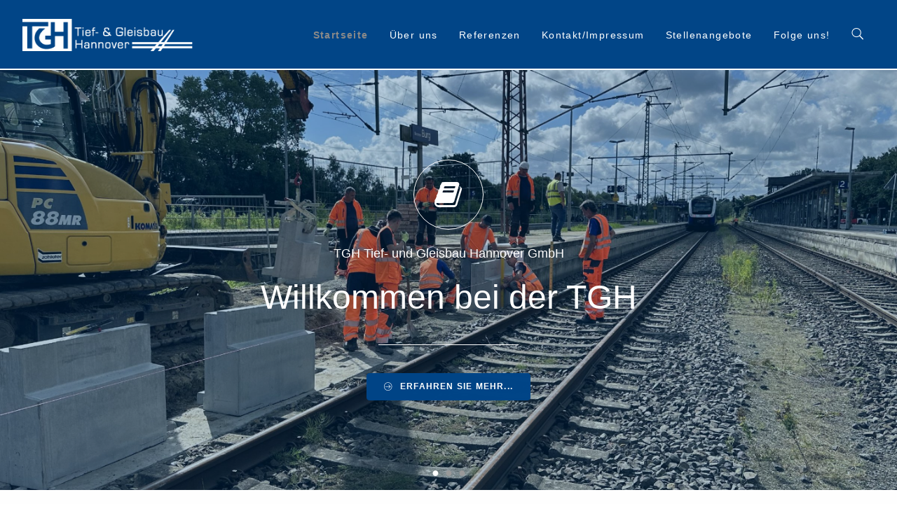

--- FILE ---
content_type: text/html; charset=UTF-8
request_url: https://tgh-bau.de/
body_size: 21233
content:
<!DOCTYPE html>
<html lang="de" prefix="og: https://ogp.me/ns#">
	<head>
		<meta charset="UTF-8">
			<style>img:is([sizes="auto" i], [sizes^="auto," i]) { contain-intrinsic-size: 3000px 1500px }</style>
	
<!-- Suchmaschinen-Optimierung durch Rank Math PRO - https://rankmath.com/ -->
<title>Startseite - Wilkommen bei TGH</title>
<meta name="description" content="Inhalt"/>
<meta name="robots" content="follow, index, max-snippet:-1, max-video-preview:-1, max-image-preview:large"/>
<link rel="canonical" href="https://tgh-bau.de/" />
<meta property="og:locale" content="de_DE" />
<meta property="og:type" content="website" />
<meta property="og:title" content="Startseite - Wilkommen bei TGH" />
<meta property="og:description" content="Inhalt" />
<meta property="og:url" content="https://tgh-bau.de/" />
<meta property="og:site_name" content="TGH Tief- und Gleisbau Hannover" />
<meta property="og:updated_time" content="2025-03-21T09:33:09+01:00" />
<meta property="og:image" content="https://i0.wp.com/tgh-bau.de/wp-content/uploads/IMG_0450-scaled.jpg" />
<meta property="og:image:secure_url" content="https://i0.wp.com/tgh-bau.de/wp-content/uploads/IMG_0450-scaled.jpg" />
<meta property="og:image:width" content="1024" />
<meta property="og:image:height" content="768" />
<meta property="og:image:alt" content="Gleisbau Hannover" />
<meta property="og:image:type" content="image/jpeg" />
<meta property="article:published_time" content="2019-07-16T12:46:29+02:00" />
<meta property="article:modified_time" content="2025-03-21T09:33:09+01:00" />
<meta name="twitter:card" content="summary_large_image" />
<meta name="twitter:title" content="Startseite - Wilkommen bei TGH" />
<meta name="twitter:description" content="Inhalt" />
<meta name="twitter:image" content="https://i0.wp.com/tgh-bau.de/wp-content/uploads/IMG_0450-scaled.jpg" />
<meta name="twitter:label1" content="Verfasst von" />
<meta name="twitter:data1" content="Isabelle Baud" />
<meta name="twitter:label2" content="Lesedauer" />
<meta name="twitter:data2" content="Weniger als eine Minute" />
<script type="application/ld+json" class="rank-math-schema">{"@context":"https://schema.org","@graph":[{"@type":["GeneralContractor","Organization"],"@id":"https://tgh-bau.de/#organization","name":"TGH Tief- und Gleisbau","url":"https://tgh-bau.de","email":"Schoenecke","logo":{"@type":"ImageObject","@id":"https://tgh-bau.de/#logo","url":"https://tgh-bau.de/wp-content/uploads/THG_Logo.png","contentUrl":"https://tgh-bau.de/wp-content/uploads/THG_Logo.png","caption":"TGH Tief- und Gleisbau Hannover","inLanguage":"de","width":"350","height":"66"},"openingHours":["Monday,Tuesday,Wednesday,Thursday,Friday,Saturday,Sunday 09:00-17:00"],"image":{"@id":"https://tgh-bau.de/#logo"}},{"@type":"WebSite","@id":"https://tgh-bau.de/#website","url":"https://tgh-bau.de","name":"TGH Tief- und Gleisbau Hannover","publisher":{"@id":"https://tgh-bau.de/#organization"},"inLanguage":"de","potentialAction":{"@type":"SearchAction","target":"https://tgh-bau.de/?s={search_term_string}","query-input":"required name=search_term_string"}},{"@type":"ImageObject","@id":"https://i0.wp.com/tgh-bau.de/wp-content/uploads/IMG_0450-scaled.jpg?fit=2560%2C1920&amp;ssl=1","url":"https://i0.wp.com/tgh-bau.de/wp-content/uploads/IMG_0450-scaled.jpg?fit=2560%2C1920&amp;ssl=1","width":"2560","height":"1920","inLanguage":"de"},{"@type":"WebPage","@id":"https://tgh-bau.de/#webpage","url":"https://tgh-bau.de/","name":"Startseite - Wilkommen bei TGH","datePublished":"2019-07-16T12:46:29+02:00","dateModified":"2025-03-21T09:33:09+01:00","about":{"@id":"https://tgh-bau.de/#organization"},"isPartOf":{"@id":"https://tgh-bau.de/#website"},"primaryImageOfPage":{"@id":"https://i0.wp.com/tgh-bau.de/wp-content/uploads/IMG_0450-scaled.jpg?fit=2560%2C1920&amp;ssl=1"},"inLanguage":"de"},{"@type":"Person","@id":"https://tgh-bau.de/author/kdenker/","name":"Isabelle Baud","url":"https://tgh-bau.de/author/kdenker/","image":{"@type":"ImageObject","@id":"https://secure.gravatar.com/avatar/47815cebbf523e8470dd772692477e9b36e3707584bc93ca9aa181944222adfb?s=96&amp;d=mm&amp;r=g","url":"https://secure.gravatar.com/avatar/47815cebbf523e8470dd772692477e9b36e3707584bc93ca9aa181944222adfb?s=96&amp;d=mm&amp;r=g","caption":"Isabelle Baud","inLanguage":"de"},"worksFor":{"@id":"https://tgh-bau.de/#organization"}},{"@type":"Article","headline":"Startseite - Wilkommen bei TGH","keywords":"Gleisbau Hannover","datePublished":"2019-07-16T12:46:29+02:00","dateModified":"2025-03-21T09:33:09+01:00","author":{"@id":"https://tgh-bau.de/author/kdenker/","name":"Isabelle Baud"},"publisher":{"@id":"https://tgh-bau.de/#organization"},"description":"Inhalt","name":"Startseite - Wilkommen bei TGH","@id":"https://tgh-bau.de/#richSnippet","isPartOf":{"@id":"https://tgh-bau.de/#webpage"},"image":{"@id":"https://i0.wp.com/tgh-bau.de/wp-content/uploads/IMG_0450-scaled.jpg?fit=2560%2C1920&amp;ssl=1"},"inLanguage":"de","mainEntityOfPage":{"@id":"https://tgh-bau.de/#webpage"}}]}</script>
<meta name="google-site-verification" content="6vqw20GYvM6nitn2tI7bHaFSMRuNL6Ok97i2pv7vlMc" />
<!-- /Rank Math WordPress SEO Plugin -->

<link rel="alternate" type="application/rss+xml" title="Wilkommen bei TGH &raquo; Feed" href="https://tgh-bau.de/feed/" />
<link rel="alternate" type="application/rss+xml" title="Wilkommen bei TGH &raquo; Kommentar-Feed" href="https://tgh-bau.de/comments/feed/" />
<script type="text/javascript">
/* <![CDATA[ */
window._wpemojiSettings = {"baseUrl":"https:\/\/s.w.org\/images\/core\/emoji\/16.0.1\/72x72\/","ext":".png","svgUrl":"https:\/\/s.w.org\/images\/core\/emoji\/16.0.1\/svg\/","svgExt":".svg","source":{"concatemoji":"https:\/\/tgh-bau.de\/wp-includes\/js\/wp-emoji-release.min.js?ver=6.8.3"}};
/*! This file is auto-generated */
!function(s,n){var o,i,e;function c(e){try{var t={supportTests:e,timestamp:(new Date).valueOf()};sessionStorage.setItem(o,JSON.stringify(t))}catch(e){}}function p(e,t,n){e.clearRect(0,0,e.canvas.width,e.canvas.height),e.fillText(t,0,0);var t=new Uint32Array(e.getImageData(0,0,e.canvas.width,e.canvas.height).data),a=(e.clearRect(0,0,e.canvas.width,e.canvas.height),e.fillText(n,0,0),new Uint32Array(e.getImageData(0,0,e.canvas.width,e.canvas.height).data));return t.every(function(e,t){return e===a[t]})}function u(e,t){e.clearRect(0,0,e.canvas.width,e.canvas.height),e.fillText(t,0,0);for(var n=e.getImageData(16,16,1,1),a=0;a<n.data.length;a++)if(0!==n.data[a])return!1;return!0}function f(e,t,n,a){switch(t){case"flag":return n(e,"\ud83c\udff3\ufe0f\u200d\u26a7\ufe0f","\ud83c\udff3\ufe0f\u200b\u26a7\ufe0f")?!1:!n(e,"\ud83c\udde8\ud83c\uddf6","\ud83c\udde8\u200b\ud83c\uddf6")&&!n(e,"\ud83c\udff4\udb40\udc67\udb40\udc62\udb40\udc65\udb40\udc6e\udb40\udc67\udb40\udc7f","\ud83c\udff4\u200b\udb40\udc67\u200b\udb40\udc62\u200b\udb40\udc65\u200b\udb40\udc6e\u200b\udb40\udc67\u200b\udb40\udc7f");case"emoji":return!a(e,"\ud83e\udedf")}return!1}function g(e,t,n,a){var r="undefined"!=typeof WorkerGlobalScope&&self instanceof WorkerGlobalScope?new OffscreenCanvas(300,150):s.createElement("canvas"),o=r.getContext("2d",{willReadFrequently:!0}),i=(o.textBaseline="top",o.font="600 32px Arial",{});return e.forEach(function(e){i[e]=t(o,e,n,a)}),i}function t(e){var t=s.createElement("script");t.src=e,t.defer=!0,s.head.appendChild(t)}"undefined"!=typeof Promise&&(o="wpEmojiSettingsSupports",i=["flag","emoji"],n.supports={everything:!0,everythingExceptFlag:!0},e=new Promise(function(e){s.addEventListener("DOMContentLoaded",e,{once:!0})}),new Promise(function(t){var n=function(){try{var e=JSON.parse(sessionStorage.getItem(o));if("object"==typeof e&&"number"==typeof e.timestamp&&(new Date).valueOf()<e.timestamp+604800&&"object"==typeof e.supportTests)return e.supportTests}catch(e){}return null}();if(!n){if("undefined"!=typeof Worker&&"undefined"!=typeof OffscreenCanvas&&"undefined"!=typeof URL&&URL.createObjectURL&&"undefined"!=typeof Blob)try{var e="postMessage("+g.toString()+"("+[JSON.stringify(i),f.toString(),p.toString(),u.toString()].join(",")+"));",a=new Blob([e],{type:"text/javascript"}),r=new Worker(URL.createObjectURL(a),{name:"wpTestEmojiSupports"});return void(r.onmessage=function(e){c(n=e.data),r.terminate(),t(n)})}catch(e){}c(n=g(i,f,p,u))}t(n)}).then(function(e){for(var t in e)n.supports[t]=e[t],n.supports.everything=n.supports.everything&&n.supports[t],"flag"!==t&&(n.supports.everythingExceptFlag=n.supports.everythingExceptFlag&&n.supports[t]);n.supports.everythingExceptFlag=n.supports.everythingExceptFlag&&!n.supports.flag,n.DOMReady=!1,n.readyCallback=function(){n.DOMReady=!0}}).then(function(){return e}).then(function(){var e;n.supports.everything||(n.readyCallback(),(e=n.source||{}).concatemoji?t(e.concatemoji):e.wpemoji&&e.twemoji&&(t(e.twemoji),t(e.wpemoji)))}))}((window,document),window._wpemojiSettings);
/* ]]> */
</script>
<style id='wp-emoji-styles-inline-css' type='text/css'>

	img.wp-smiley, img.emoji {
		display: inline !important;
		border: none !important;
		box-shadow: none !important;
		height: 1em !important;
		width: 1em !important;
		margin: 0 0.07em !important;
		vertical-align: -0.1em !important;
		background: none !important;
		padding: 0 !important;
	}
</style>
<link rel='stylesheet' id='wp-block-library-css' href='https://c0.wp.com/c/6.8.3/wp-includes/css/dist/block-library/style.min.css' type='text/css' media='all' />
<style id='classic-theme-styles-inline-css' type='text/css'>
/*! This file is auto-generated */
.wp-block-button__link{color:#fff;background-color:#32373c;border-radius:9999px;box-shadow:none;text-decoration:none;padding:calc(.667em + 2px) calc(1.333em + 2px);font-size:1.125em}.wp-block-file__button{background:#32373c;color:#fff;text-decoration:none}
</style>
<style id='wp-job-openings-blocks-style-inline-css' type='text/css'>
.wp-block-create-block-wjo-block{background-color:#21759b;border:1px dotted red;color:#fff;padding:2px}.awsm-b-row{display:-webkit-box;display:-ms-flexbox;display:-webkit-flex;display:flex;display:flexbox;-webkit-flex-flow:row wrap;margin:0 -15px;-webkit-box-orient:horizontal;-webkit-box-direction:normal;-ms-flex-flow:row wrap;flex-flow:row wrap}.awsm-b-row,.awsm-b-row *,.awsm-b-row :after,.awsm-b-row :before{-webkit-box-sizing:border-box;box-sizing:border-box}.awsm-b-grid-item{display:-webkit-box;display:-ms-flexbox;display:-webkit-flex;display:flex;float:left;padding:0 15px!important;width:33.333%;-webkit-box-orient:vertical;-webkit-box-direction:normal;-ms-flex-direction:column;flex-direction:column;-webkit-flex-direction:column}.awsm-b-grid-col-4 .awsm-b-grid-item{width:25%}.awsm-b-grid-col-2 .awsm-b-grid-item{width:50%}.awsm-b-grid-col .awsm-b-grid-item{width:100%}.awsm-b-job-hide{display:none!important}.awsm-job-show{display:block!important}.awsm-b-job-item{background:#fff;font-size:14px;padding:20px}a.awsm-b-job-item{text-decoration:none!important}.awsm-b-grid-item .awsm-b-job-item{border:1px solid #dddfe3;border-radius:2px;-webkit-box-shadow:0 1px 4px 0 rgba(0,0,0,.05);box-shadow:0 1px 4px 0 rgba(0,0,0,.05);display:-webkit-box;display:-ms-flexbox;display:-webkit-flex;display:flex;margin-bottom:30px;-webkit-box-orient:vertical;-webkit-box-direction:normal;-ms-flex-direction:column;flex-direction:column;-webkit-flex-direction:column;-webkit-box-flex:1;-ms-flex-positive:1;flex-grow:1;-webkit-flex-grow:1;-webkit-transition:all .3s ease;transition:all .3s ease}.awsm-b-grid-item .awsm-b-job-item:focus,.awsm-b-grid-item .awsm-b-job-item:hover{-webkit-box-shadow:0 3px 15px -5px rgba(0,0,0,.2);box-shadow:0 3px 15px -5px rgba(0,0,0,.2)}.awsm-b-grid-item .awsm-job-featured-image{margin-bottom:14px}.awsm-b-job-item h2.awsm-b-job-post-title{font-size:18px;margin:0 0 15px;text-align:left}.awsm-b-job-item h2.awsm-b-job-post-title a{font-size:18px}.awsm-b-grid-item .awsm-job-info{margin-bottom:10px;min-height:83px}.awsm-b-grid-item .awsm-job-info p{margin:0 0 8px}.awsm-b-job-wrap:after{clear:both;content:"";display:table}.awsm-b-filter-wrap,.awsm-b-filter-wrap *{-webkit-box-sizing:border-box;box-sizing:border-box}.awsm-b-filter-wrap{margin:0 -10px 20px}.awsm-b-filter-wrap form{display:-webkit-box;display:-webkit-flex;display:-ms-flexbox;display:flex;-webkit-flex-wrap:wrap;-ms-flex-wrap:wrap;flex-wrap:wrap}.awsm-b-filter-wrap .awsm-b-filter-items{display:none}.awsm-b-filter-wrap.awsm-b-full-width-search-filter-wrap .awsm-b-filter-item-search,.awsm-b-filter-wrap.awsm-b-full-width-search-filter-wrap .awsm-b-filter-items,.awsm-b-filter-wrap.awsm-b-no-search-filter-wrap .awsm-b-filter-items{width:100%}.awsm-b-filter-toggle{border:1px solid #ccc;border-radius:4px;display:-webkit-box;display:-webkit-flex;display:-ms-flexbox;display:flex;-webkit-flex-flow:wrap;-ms-flex-flow:wrap;flex-flow:wrap;margin:0 10px 10px;outline:none!important;padding:12px;width:46px}.awsm-b-filter-toggle.awsm-on{background:#ccc}.awsm-b-filter-toggle svg{height:20px;width:20px}.awsm-b-filter-wrap.awsm-b-no-search-filter-wrap .awsm-b-filter-toggle{width:100%;-webkit-box-align:center;-webkit-align-items:center;-ms-flex-align:center;align-items:center;-webkit-box-pack:justify;-webkit-justify-content:space-between;-ms-flex-pack:justify;justify-content:space-between;text-decoration:none}.awsm-b-filter-wrap.awsm-b-no-search-filter-wrap .awsm-b-filter-toggle svg{height:22px;width:22px}@media(min-width:768px){.awsm-b-filter-wrap .awsm-b-filter-items{display:-webkit-box!important;display:-webkit-flex!important;display:-ms-flexbox!important;display:flex!important;-webkit-flex-wrap:wrap;-ms-flex-wrap:wrap;flex-wrap:wrap;width:calc(100% - 250px)}.awsm-b-filter-toggle{display:none}.awsm-b-filter-item-search{width:250px}}.awsm-b-filter-wrap .awsm-b-filter-item{padding:0 10px 10px}.awsm-b-filter-item-search{padding:0 10px 10px;position:relative}@media(max-width:768px){.awsm-b-filter-wrap .awsm-b-filter-items{width:100%}.awsm-b-filter-item-search{width:calc(100% - 66px)}.awsm-b-filter-wrap .awsm-b-filter-item .awsm-selectric-wrapper{min-width:100%}}.awsm-b-filter-wrap .awsm-b-filter-item .awsm-b-job-form-control{min-height:48px;padding-right:58px}.awsm-b-filter-item-search .awsm-b-job-form-control{min-height:48px;padding-right:48px}.awsm-b-filter-item-search-in{position:relative}.awsm-b-filter-item-search .awsm-b-job-search-icon-wrapper{color:#ccc;cursor:pointer;font-size:16px;height:100%;line-height:48px;position:absolute;right:0;text-align:center;top:0;width:48px}.awsm-b-jobs-none-container{padding:25px}.awsm-b-jobs-none-container p{margin:0;padding:5px}.awsm-b-row .awsm-b-jobs-pagination{padding:0 15px;width:100%}.awsm-b-jobs-pagination{float:left;width:100%}.awsm-b-load-more-main a.awsm-b-load-more,.awsm-load-more-classic a.page-numbers{background:#fff;border:1px solid #dddfe3;-webkit-box-shadow:0 1px 4px 0 rgba(0,0,0,.05);box-shadow:0 1px 4px 0 rgba(0,0,0,.05);display:block;margin:0!important;outline:none!important;padding:20px;text-align:center;text-decoration:none!important;-webkit-transition:all .3s ease;transition:all .3s ease}.awsm-load-more-classic a.page-numbers,.awsm-load-more-classic span.page-numbers{font-size:90%;padding:5px 10px}.awsm-load-more-classic{text-align:center}.awsm-b-load-more-main a.awsm-load-more:focus,.awsm-b-load-more-main a.awsm-load-more:hover,.awsm-load-more-classic a.page-numbers:focus,.awsm-load-more-classic a.page-numbers:hover{-webkit-box-shadow:0 3px 15px -5px rgba(0,0,0,.2);box-shadow:0 3px 15px -5px rgba(0,0,0,.2)}.awsm-b-jobs-pagination.awsm-load-more-classic ul{list-style:none;margin:0;padding:0}.awsm-b-jobs-pagination.awsm-load-more-classic ul li{display:inline-block}.awsm-b-lists{border:1px solid #ededed}.awsm-b-list-item{width:100%}.awsm-b-list-item h2.awsm-job-b-post-title{margin-bottom:0}.awsm-b-list-item .awsm-job-featured-image{float:left;margin-right:10px}.awsm-b-list-item .awsm-job-featured-image img{height:50px;width:50px}.awsm-b-list-item .awsm-b-job-item{border-bottom:1px solid rgba(0,0,0,.13)}.awsm-b-list-item .awsm-b-job-item:after{clear:both;content:"";display:table}.awsm-b-list-left-col{float:left;width:50%}.awsm-b-list-right-col{float:left;text-align:right;width:50%}.awsm-b-list-item .awsm-job-specification-wrapper{display:inline-block;vertical-align:middle}.awsm-b-list-item .awsm-job-specification-item{display:inline-block;margin:0 15px 0 0;vertical-align:middle}a.awsm-b-job-item .awsm-job-specification-item{color:#4c4c4c}.awsm-b-list-item .awsm-job-more-container{display:inline-block;vertical-align:middle}.awsm-job-more-container .awsm-job-more span:before{content:"→"}.awsm-b-lists .awsm-b-jobs-pagination{margin-top:30px}.awsm-job-specification-item>[class^=awsm-job-icon-]{margin-right:6px}.awsm-job-specification-term:after{content:", "}.awsm-job-specification-term:last-child:after{content:""}.awsm-job-single-wrap,.awsm-job-single-wrap *,.awsm-job-single-wrap :after,.awsm-job-single-wrap :before{-webkit-box-sizing:border-box;box-sizing:border-box}.awsm-job-single-wrap{margin-bottom:1.3em}.awsm-job-single-wrap:after{clear:both;content:"";display:table}.awsm-job-content{padding-bottom:32px}.awsm-job-single-wrap.awsm-col-2 .awsm-job-content{float:left;padding-right:15px;width:55%}.awsm-job-single-wrap.awsm-col-2 .awsm-job-form{float:left;padding-left:15px;width:45%}.awsm-job-head,.awsm_job_spec_above_content{margin-bottom:20px}.awsm-job-head h1{margin:0 0 20px}.awsm-job-list-info span{margin-right:10px}.awsm-job-single-wrap .awsm-job-expiration-label{font-weight:700}.awsm-job-form-inner{background:#fff;border:1px solid #dddfe3;padding:35px}.awsm-job-form-inner h2{margin:0 0 30px}.awsm-job-form-group{margin-bottom:20px}.awsm-job-form-group input[type=checkbox],.awsm-job-form-group input[type=radio]{margin-right:5px}.awsm-job-form-group label{display:block;margin-bottom:10px}.awsm-job-form-options-container label,.awsm-job-inline-group label{display:inline;font-weight:400}.awsm-b-job-form-control{display:block;width:100%}.awsm-job-form-options-container span{display:inline-block;margin-bottom:10px;margin-left:10px}.awsm-job-submit{background:#0195ff;border:1px solid #0195ff;color:#fff;padding:10px 30px}.awsm-job-submit:focus,.awsm-job-submit:hover{background:rgba(0,0,0,0);color:#0195ff}.awsm-job-form-error{color:#db4c4c;font-weight:500}.awsm-b-job-form-control.awsm-job-form-error,.awsm-b-job-form-control.awsm-job-form-error:focus{border:1px solid #db4c4c}.awsm-error-message,.awsm-success-message{padding:12px 25px}.awsm-error-message p:empty,.awsm-success-message p:empty{display:none}.awsm-error-message p,.awsm-success-message p{margin:0!important;padding:0!important}.awsm-success-message{border:1px solid #1ea508}.awsm-error-message{border:1px solid #db4c4c}ul.awsm-error-message li{line-height:1.8em;margin-left:1.2em}.awsm-expired-message{padding:25px}.awsm-expired-message p{margin:1em 0}.awsm-job-container{margin:0 auto;max-width:1170px;padding:50px 0;width:100%}.awsm-jobs-loading{position:relative}.awsm-b-job-listings:after{content:"";height:100%;left:0;opacity:0;position:absolute;top:0;-webkit-transition:all .3s ease;transition:all .3s ease;visibility:hidden;width:100%}.awsm-b-job-listings.awsm-jobs-loading:after{opacity:1;visibility:visible}.awsm-b-sr-only{height:1px;margin:-1px;overflow:hidden;padding:0;position:absolute;width:1px;clip:rect(0,0,0,0);border:0}@media(max-width:1024px){.awsm-b-grid-col-4 .awsm-b-grid-item{width:33.333%}}@media(max-width:992px){.awsm-job-single-wrap.awsm-col-2 .awsm-job-content{padding-right:0;width:100%}.awsm-job-single-wrap.awsm-col-2 .awsm-job-form{padding-left:0;width:100%}}@media(max-width:768px){.awsm-b-grid-col-3 .awsm-b-grid-item,.awsm-b-grid-col-4 .awsm-b-grid-item,.awsm-b-grid-item{width:50%}.awsm-b-list-left-col{padding-bottom:10px;width:100%}.awsm-b-list-right-col{text-align:left;width:100%}}@media(max-width:648px){.awsm-b-grid-col-2 .awsm-b-grid-item,.awsm-b-grid-col-3 .awsm-b-grid-item,.awsm-b-grid-col-4 .awsm-b-grid-item,.awsm-b-grid-item{width:100%}.awsm-b-list-item .awsm-job-specification-wrapper{display:block;float:none;padding-bottom:5px}.awsm-b-list-item .awsm-job-more-container{display:block;float:none}}.awsm-job-form-plugin-style .awsm-b-job-form-control{border:1px solid #ccc;border-radius:4px;color:#060606;display:block;font:inherit;line-height:1;min-height:46px;padding:8px 15px;-webkit-transition:all .3s ease;transition:all .3s ease;width:100%}.awsm-job-form-plugin-style .awsm-b-job-form-control:focus{border-color:#060606;-webkit-box-shadow:none;box-shadow:none;outline:none}.awsm-job-form-plugin-style .awsm-b-job-form-control.awsm-job-form-error{border-color:#db4c4c}.awsm-job-form-plugin-style textarea.awsm-b-job-form-control{min-height:80px}.awsm-job-form-plugin-style .awsm-application-submit-btn,.awsm-job-form-plugin-style .awsm-jobs-primary-button{background:#060606;border-radius:45px;color:#fff;padding:16px 32px;-webkit-transition:all .3s ease;transition:all .3s ease}.awsm-job-form-plugin-style .awsm-application-submit-btn:focus,.awsm-job-form-plugin-style .awsm-application-submit-btn:hover,.awsm-job-form-plugin-style .awsm-jobs-primary-button:focus,.awsm-job-form-plugin-style .awsm-jobs-primary-button:hover{background:#060606;color:#fff;outline:none}.awsm-job-form-plugin-style .awsm-jobs-primary-button{cursor:pointer}.awsm-job-form-plugin-style .awsm-jobs-primary-button:disabled{opacity:.5;pointer-events:none}.awsm-job-form-plugin-style .awsm-selectric{border-color:#ccc;border-radius:4px;-webkit-box-shadow:none;box-shadow:none}.awsm-job-form-plugin-style .awsm-selectric-open .awsm-selectric{border-color:#060606}.awsm-job-form-plugin-style .awsm-selectric .label{margin-left:15px}.awsm-jobs-is-block-theme .site-branding{padding:0 2.1rem}.awsm-jobs-is-block-theme .site-content{padding:0 2.1rem 3rem}.awsm-jobs-is-block-theme .site-title{margin-bottom:0}.awsm-b-job-wrap,.awsm-b-job-wrap *{-webkit-box-sizing:border-box;box-sizing:border-box}

</style>
<link rel='stylesheet' id='mediaelement-css' href='https://c0.wp.com/c/6.8.3/wp-includes/js/mediaelement/mediaelementplayer-legacy.min.css' type='text/css' media='all' />
<link rel='stylesheet' id='wp-mediaelement-css' href='https://c0.wp.com/c/6.8.3/wp-includes/js/mediaelement/wp-mediaelement.min.css' type='text/css' media='all' />
<style id='jetpack-sharing-buttons-style-inline-css' type='text/css'>
.jetpack-sharing-buttons__services-list{display:flex;flex-direction:row;flex-wrap:wrap;gap:0;list-style-type:none;margin:5px;padding:0}.jetpack-sharing-buttons__services-list.has-small-icon-size{font-size:12px}.jetpack-sharing-buttons__services-list.has-normal-icon-size{font-size:16px}.jetpack-sharing-buttons__services-list.has-large-icon-size{font-size:24px}.jetpack-sharing-buttons__services-list.has-huge-icon-size{font-size:36px}@media print{.jetpack-sharing-buttons__services-list{display:none!important}}.editor-styles-wrapper .wp-block-jetpack-sharing-buttons{gap:0;padding-inline-start:0}ul.jetpack-sharing-buttons__services-list.has-background{padding:1.25em 2.375em}
</style>
<link rel='stylesheet' id='awsm-jobs-general-css' href='//tgh-bau.de/wp-content/cache/wpfc-minified/diapp146/2iq2w.css' type='text/css' media='all' />
<link rel='stylesheet' id='awsm-jobs-style-css' href='//tgh-bau.de/wp-content/cache/wpfc-minified/95f7w1z0/2iq2w.css' type='text/css' media='all' />
<style id='global-styles-inline-css' type='text/css'>
:root{--wp--preset--aspect-ratio--square: 1;--wp--preset--aspect-ratio--4-3: 4/3;--wp--preset--aspect-ratio--3-4: 3/4;--wp--preset--aspect-ratio--3-2: 3/2;--wp--preset--aspect-ratio--2-3: 2/3;--wp--preset--aspect-ratio--16-9: 16/9;--wp--preset--aspect-ratio--9-16: 9/16;--wp--preset--color--black: #000000;--wp--preset--color--cyan-bluish-gray: #abb8c3;--wp--preset--color--white: #ffffff;--wp--preset--color--pale-pink: #f78da7;--wp--preset--color--vivid-red: #cf2e2e;--wp--preset--color--luminous-vivid-orange: #ff6900;--wp--preset--color--luminous-vivid-amber: #fcb900;--wp--preset--color--light-green-cyan: #7bdcb5;--wp--preset--color--vivid-green-cyan: #00d084;--wp--preset--color--pale-cyan-blue: #8ed1fc;--wp--preset--color--vivid-cyan-blue: #0693e3;--wp--preset--color--vivid-purple: #9b51e0;--wp--preset--gradient--vivid-cyan-blue-to-vivid-purple: linear-gradient(135deg,rgba(6,147,227,1) 0%,rgb(155,81,224) 100%);--wp--preset--gradient--light-green-cyan-to-vivid-green-cyan: linear-gradient(135deg,rgb(122,220,180) 0%,rgb(0,208,130) 100%);--wp--preset--gradient--luminous-vivid-amber-to-luminous-vivid-orange: linear-gradient(135deg,rgba(252,185,0,1) 0%,rgba(255,105,0,1) 100%);--wp--preset--gradient--luminous-vivid-orange-to-vivid-red: linear-gradient(135deg,rgba(255,105,0,1) 0%,rgb(207,46,46) 100%);--wp--preset--gradient--very-light-gray-to-cyan-bluish-gray: linear-gradient(135deg,rgb(238,238,238) 0%,rgb(169,184,195) 100%);--wp--preset--gradient--cool-to-warm-spectrum: linear-gradient(135deg,rgb(74,234,220) 0%,rgb(151,120,209) 20%,rgb(207,42,186) 40%,rgb(238,44,130) 60%,rgb(251,105,98) 80%,rgb(254,248,76) 100%);--wp--preset--gradient--blush-light-purple: linear-gradient(135deg,rgb(255,206,236) 0%,rgb(152,150,240) 100%);--wp--preset--gradient--blush-bordeaux: linear-gradient(135deg,rgb(254,205,165) 0%,rgb(254,45,45) 50%,rgb(107,0,62) 100%);--wp--preset--gradient--luminous-dusk: linear-gradient(135deg,rgb(255,203,112) 0%,rgb(199,81,192) 50%,rgb(65,88,208) 100%);--wp--preset--gradient--pale-ocean: linear-gradient(135deg,rgb(255,245,203) 0%,rgb(182,227,212) 50%,rgb(51,167,181) 100%);--wp--preset--gradient--electric-grass: linear-gradient(135deg,rgb(202,248,128) 0%,rgb(113,206,126) 100%);--wp--preset--gradient--midnight: linear-gradient(135deg,rgb(2,3,129) 0%,rgb(40,116,252) 100%);--wp--preset--font-size--small: 13px;--wp--preset--font-size--medium: 20px;--wp--preset--font-size--large: 36px;--wp--preset--font-size--x-large: 42px;--wp--preset--spacing--20: 0.44rem;--wp--preset--spacing--30: 0.67rem;--wp--preset--spacing--40: 1rem;--wp--preset--spacing--50: 1.5rem;--wp--preset--spacing--60: 2.25rem;--wp--preset--spacing--70: 3.38rem;--wp--preset--spacing--80: 5.06rem;--wp--preset--shadow--natural: 6px 6px 9px rgba(0, 0, 0, 0.2);--wp--preset--shadow--deep: 12px 12px 50px rgba(0, 0, 0, 0.4);--wp--preset--shadow--sharp: 6px 6px 0px rgba(0, 0, 0, 0.2);--wp--preset--shadow--outlined: 6px 6px 0px -3px rgba(255, 255, 255, 1), 6px 6px rgba(0, 0, 0, 1);--wp--preset--shadow--crisp: 6px 6px 0px rgba(0, 0, 0, 1);}:where(.is-layout-flex){gap: 0.5em;}:where(.is-layout-grid){gap: 0.5em;}body .is-layout-flex{display: flex;}.is-layout-flex{flex-wrap: wrap;align-items: center;}.is-layout-flex > :is(*, div){margin: 0;}body .is-layout-grid{display: grid;}.is-layout-grid > :is(*, div){margin: 0;}:where(.wp-block-columns.is-layout-flex){gap: 2em;}:where(.wp-block-columns.is-layout-grid){gap: 2em;}:where(.wp-block-post-template.is-layout-flex){gap: 1.25em;}:where(.wp-block-post-template.is-layout-grid){gap: 1.25em;}.has-black-color{color: var(--wp--preset--color--black) !important;}.has-cyan-bluish-gray-color{color: var(--wp--preset--color--cyan-bluish-gray) !important;}.has-white-color{color: var(--wp--preset--color--white) !important;}.has-pale-pink-color{color: var(--wp--preset--color--pale-pink) !important;}.has-vivid-red-color{color: var(--wp--preset--color--vivid-red) !important;}.has-luminous-vivid-orange-color{color: var(--wp--preset--color--luminous-vivid-orange) !important;}.has-luminous-vivid-amber-color{color: var(--wp--preset--color--luminous-vivid-amber) !important;}.has-light-green-cyan-color{color: var(--wp--preset--color--light-green-cyan) !important;}.has-vivid-green-cyan-color{color: var(--wp--preset--color--vivid-green-cyan) !important;}.has-pale-cyan-blue-color{color: var(--wp--preset--color--pale-cyan-blue) !important;}.has-vivid-cyan-blue-color{color: var(--wp--preset--color--vivid-cyan-blue) !important;}.has-vivid-purple-color{color: var(--wp--preset--color--vivid-purple) !important;}.has-black-background-color{background-color: var(--wp--preset--color--black) !important;}.has-cyan-bluish-gray-background-color{background-color: var(--wp--preset--color--cyan-bluish-gray) !important;}.has-white-background-color{background-color: var(--wp--preset--color--white) !important;}.has-pale-pink-background-color{background-color: var(--wp--preset--color--pale-pink) !important;}.has-vivid-red-background-color{background-color: var(--wp--preset--color--vivid-red) !important;}.has-luminous-vivid-orange-background-color{background-color: var(--wp--preset--color--luminous-vivid-orange) !important;}.has-luminous-vivid-amber-background-color{background-color: var(--wp--preset--color--luminous-vivid-amber) !important;}.has-light-green-cyan-background-color{background-color: var(--wp--preset--color--light-green-cyan) !important;}.has-vivid-green-cyan-background-color{background-color: var(--wp--preset--color--vivid-green-cyan) !important;}.has-pale-cyan-blue-background-color{background-color: var(--wp--preset--color--pale-cyan-blue) !important;}.has-vivid-cyan-blue-background-color{background-color: var(--wp--preset--color--vivid-cyan-blue) !important;}.has-vivid-purple-background-color{background-color: var(--wp--preset--color--vivid-purple) !important;}.has-black-border-color{border-color: var(--wp--preset--color--black) !important;}.has-cyan-bluish-gray-border-color{border-color: var(--wp--preset--color--cyan-bluish-gray) !important;}.has-white-border-color{border-color: var(--wp--preset--color--white) !important;}.has-pale-pink-border-color{border-color: var(--wp--preset--color--pale-pink) !important;}.has-vivid-red-border-color{border-color: var(--wp--preset--color--vivid-red) !important;}.has-luminous-vivid-orange-border-color{border-color: var(--wp--preset--color--luminous-vivid-orange) !important;}.has-luminous-vivid-amber-border-color{border-color: var(--wp--preset--color--luminous-vivid-amber) !important;}.has-light-green-cyan-border-color{border-color: var(--wp--preset--color--light-green-cyan) !important;}.has-vivid-green-cyan-border-color{border-color: var(--wp--preset--color--vivid-green-cyan) !important;}.has-pale-cyan-blue-border-color{border-color: var(--wp--preset--color--pale-cyan-blue) !important;}.has-vivid-cyan-blue-border-color{border-color: var(--wp--preset--color--vivid-cyan-blue) !important;}.has-vivid-purple-border-color{border-color: var(--wp--preset--color--vivid-purple) !important;}.has-vivid-cyan-blue-to-vivid-purple-gradient-background{background: var(--wp--preset--gradient--vivid-cyan-blue-to-vivid-purple) !important;}.has-light-green-cyan-to-vivid-green-cyan-gradient-background{background: var(--wp--preset--gradient--light-green-cyan-to-vivid-green-cyan) !important;}.has-luminous-vivid-amber-to-luminous-vivid-orange-gradient-background{background: var(--wp--preset--gradient--luminous-vivid-amber-to-luminous-vivid-orange) !important;}.has-luminous-vivid-orange-to-vivid-red-gradient-background{background: var(--wp--preset--gradient--luminous-vivid-orange-to-vivid-red) !important;}.has-very-light-gray-to-cyan-bluish-gray-gradient-background{background: var(--wp--preset--gradient--very-light-gray-to-cyan-bluish-gray) !important;}.has-cool-to-warm-spectrum-gradient-background{background: var(--wp--preset--gradient--cool-to-warm-spectrum) !important;}.has-blush-light-purple-gradient-background{background: var(--wp--preset--gradient--blush-light-purple) !important;}.has-blush-bordeaux-gradient-background{background: var(--wp--preset--gradient--blush-bordeaux) !important;}.has-luminous-dusk-gradient-background{background: var(--wp--preset--gradient--luminous-dusk) !important;}.has-pale-ocean-gradient-background{background: var(--wp--preset--gradient--pale-ocean) !important;}.has-electric-grass-gradient-background{background: var(--wp--preset--gradient--electric-grass) !important;}.has-midnight-gradient-background{background: var(--wp--preset--gradient--midnight) !important;}.has-small-font-size{font-size: var(--wp--preset--font-size--small) !important;}.has-medium-font-size{font-size: var(--wp--preset--font-size--medium) !important;}.has-large-font-size{font-size: var(--wp--preset--font-size--large) !important;}.has-x-large-font-size{font-size: var(--wp--preset--font-size--x-large) !important;}
:where(.wp-block-post-template.is-layout-flex){gap: 1.25em;}:where(.wp-block-post-template.is-layout-grid){gap: 1.25em;}
:where(.wp-block-columns.is-layout-flex){gap: 2em;}:where(.wp-block-columns.is-layout-grid){gap: 2em;}
:root :where(.wp-block-pullquote){font-size: 1.5em;line-height: 1.6;}
</style>
<link rel='stylesheet' id='contact-form-7-css' href='//tgh-bau.de/wp-content/cache/wpfc-minified/14nvp4zz/2iq2l.css' type='text/css' media='all' />
<link rel='stylesheet' id='wp-mcm-styles-css' href='//tgh-bau.de/wp-content/cache/wpfc-minified/8yttxj2i/2iq2l.css' type='text/css' media='all' />
<link rel='stylesheet' id='bateaux-css' href='//tgh-bau.de/wp-content/cache/wpfc-minified/1ytw9bk4/2iq2l.css' type='text/css' media='all' />
<link rel='stylesheet' id='bateaux-child-css' href='//tgh-bau.de/wp-content/themes/bateaux-child/style.css?ver=6.8.3' type='text/css' media='all' />
<link rel='stylesheet' id='bateaux-custom-css' href='//tgh-bau.de/wp-content/cache/wpfc-minified/1pxgmw28/2iq2l.css' type='text/css' media='all' />
<link rel='stylesheet' id='sharedaddy-css' href='https://c0.wp.com/p/jetpack/15.3.1/modules/sharedaddy/sharing.css' type='text/css' media='all' />
<link rel='stylesheet' id='social-logos-css' href='https://c0.wp.com/p/jetpack/15.3.1/_inc/social-logos/social-logos.min.css' type='text/css' media='all' />
<script type="text/javascript" src="https://c0.wp.com/c/6.8.3/wp-includes/js/jquery/jquery.min.js" id="jquery-core-js"></script>
<script type="text/javascript" src="https://c0.wp.com/c/6.8.3/wp-includes/js/jquery/jquery-migrate.min.js" id="jquery-migrate-js"></script>
<link rel="https://api.w.org/" href="https://tgh-bau.de/wp-json/" /><link rel="alternate" title="JSON" type="application/json" href="https://tgh-bau.de/wp-json/wp/v2/pages/3651" /><link rel="EditURI" type="application/rsd+xml" title="RSD" href="https://tgh-bau.de/xmlrpc.php?rsd" />
<meta name="generator" content="WordPress 6.8.3" />
<link rel='shortlink' href='https://tgh-bau.de/' />
<link rel="alternate" title="oEmbed (JSON)" type="application/json+oembed" href="https://tgh-bau.de/wp-json/oembed/1.0/embed?url=https%3A%2F%2Ftgh-bau.de%2F" />
<link rel="alternate" title="oEmbed (XML)" type="text/xml+oembed" href="https://tgh-bau.de/wp-json/oembed/1.0/embed?url=https%3A%2F%2Ftgh-bau.de%2F&#038;format=xml" />
	<style>img#wpstats{display:none}</style>
		<link rel="icon" type="image/x-icon" href="https://tgh-bau.de/wp-content/uploads/favicon.ico" /><link rel="apple-touch-icon" href="https://tgh-bau.de/wp-content/uploads/favicon.ico" /><meta name="viewport" content="width=device-width, initial-scale=1.0"><!--[if lte IE 9]><style type="text/css">.btx-opacity1 { opacity: 1; }</style><![endif]--><link rel="icon" href="https://tgh-bau.de/wp-content/uploads/favicon.ico" sizes="32x32" />
<link rel="icon" href="https://tgh-bau.de/wp-content/uploads/favicon.ico" sizes="192x192" />
<link rel="apple-touch-icon" href="https://tgh-bau.de/wp-content/uploads/favicon.ico" />
<meta name="msapplication-TileImage" content="https://tgh-bau.de/wp-content/uploads/favicon.ico" />
		<style type="text/css" id="wp-custom-css">
			/* css */
.portfolio-items {
  display: grid;
  grid-template-columns: repeat(3, 1fr); /* 3 sütunlu grid düzeni */
  gap: 20px; /* Öğeler arasındaki boşluk */
}
		</style>
			</head>

	

<body class="home wp-singular page-template-default page page-id-3651 wp-custom-logo wp-theme-bateaux wp-child-theme-bateaux-child btx-layout btx-layout--wide btx-layout-responsive btx-layout--topnav btx-layout--topnav-standard btx-layout--fixednav" data-scheme="light" data-layout="wide" data-arrow_style="ln-arrow" data-arrow_background="square">
	
	<div class="btx-wrapper btx-p-bg-bg">

		
			
			<header class="btx-header" data-transparent="" data-height="100">
				
															
<nav class="btx-navbar btx-navbar--standard btx-dark-scheme btx-highlight-border btx-navbar--right btx-navbar--large has-fixed-logo" data-height="100" data-style="standard" data-fixed="true" data-height_fixed="60" data-transition="default">
	<div class="btx-container">
		<div class="btx-navbar-content-wrapper">
			<div class="btx-navbar-header">
				<a class="btx-navbar-brand" href="https://tgh-bau.de">

																	<img class="btx-navbar-logo btx-navbar-logo--image" src="https://i0.wp.com/tgh-bau.de/wp-content/uploads/THG_Logo-negativ-1.png?fit=287%2C54&#038;ssl=1" alt="logo" />
					
																	<img class="btx-fixed-nav-logo btx-fixed-nav-logo--default" src="https://i0.wp.com/tgh-bau.de/wp-content/uploads/THG_Logo-negativ-1.png?fit=287%2C54&#038;ssl=1" alt="logo" />
									</a>
			</div>

			
			<ul id="menu-menue" class="btx-navbar-nav btx-menu"><li  id="menu-item-5306" class="menu-item menu-item-type-post_type menu-item-object-page menu-item-home current-menu-item page_item page-item-3651 current_page_item menu-item-5306"><a href="https://tgh-bau.de/">Startseite</a></li><li  id="menu-item-5304" class="menu-item menu-item-type-post_type menu-item-object-page menu-item-5304"><a href="https://tgh-bau.de/ueber-uns/">Über uns</a></li><li  id="menu-item-5302" class="menu-item menu-item-type-post_type menu-item-object-page menu-item-5302"><a href="https://tgh-bau.de/tgh-referenzen/">Referenzen</a></li><li  id="menu-item-5301" class="menu-item menu-item-type-post_type menu-item-object-page menu-item-privacy-policy menu-item-5301"><a href="https://tgh-bau.de/kontakt-impressum/">Kontakt/Impressum</a></li><li  id="menu-item-5303" class="menu-item menu-item-type-post_type menu-item-object-page menu-item-5303"><a href="https://tgh-bau.de/job-openings/">Stellenangebote</a></li><li  id="menu-item-5308" class="menu-item menu-item-type-custom menu-item-object-custom menu-item-has-children menu-item-5308"><a >Folge uns!</a><ul class="sub-menu btx-s-bg-bg"><li  id="menu-item-5311" class="menu-item menu-item-type-custom menu-item-object-custom menu-item-5311"><a target="_blank" href="https://de.linkedin.com/company/tgh-tief--und-gleisbau-hannover-gmbh">LinkedIn</a></li><li  id="menu-item-5310" class="menu-item menu-item-type-custom menu-item-object-custom menu-item-5310"><a target="_blank" href="https://www.instagram.com/tghgmbh/?igsh=emd0bG52NHhwejcy">Instagram</a></li></ul></li><li class="btx-menu-search"><a href="#" class="js-menu-search"><i class="twf twf-search"></i></a><div class="btx-navbar-search btx-p-bg-bg btx-s-text-color"><span class="btx-close-button twf twf-ln-cross"></span><form class="btx-search-form" role="search" method="get" action="https://tgh-bau.de/"><span class="btx-search-form-title twf twf-search"></span><input type="text" placeholder="Search" value="" name="s" /></form></div></li></ul>
					</div>
	</div>
</nav>
										<div class="btx-header-widgets btx-left-alignment btx-dark-scheme">
						<div class="btx-header-widgets-content">
							<div class="btx-container">
								<div class="btx-row">

																			<div class="btx-header-widgets-column btx-p-border-border btx-col-3">
																					</div>
																			<div class="btx-header-widgets-column btx-p-border-border btx-col-3">
																					</div>
																			<div class="btx-header-widgets-column btx-p-border-border btx-col-3">
																					</div>
																			<div class="btx-header-widgets-column btx-p-border-border btx-col-3">
																							<div class="btx-widgets">
													<ul class="btx-widgets-list">
																											</ul>
												</div>
																					</div>
																	</div>
							</div>
						</div>
					</div>
													
<nav class="btx-navbar--mobile btx-navbar--mobile--full btx-navbar--minimal btx-navbar--minimal--full btx-dark-scheme has-fixed-logo" data-height="60" data-fixed="true" data-transition="default">
	<div class="btx-container">
		<div class="btx-navbar-content-wrapper">
			<div class="btx-navbar-header">
				<a class="btx-navbar-brand" href="https://tgh-bau.de">

																	<img class="btx-navbar-logo btx-navbar-logo--image" src="https://i0.wp.com/tgh-bau.de/wp-content/uploads/THG_Logo-negativ-1.png?fit=287%2C54&#038;ssl=1" alt="logo" />
					
																	<img class="btx-fixed-nav-logo btx-fixed-nav-logo--default" src="https://i0.wp.com/tgh-bau.de/wp-content/uploads/THG_Logo-negativ-1.png?fit=287%2C54&#038;ssl=1" alt="logo" />
									</a>
			</div>

			
							<a class="btx-collapsed-button" href="#" data-target=".btx-collapsed-menu">
					<span class="btx-lines"></span>
				</a>
									<div class="btx-collapsed-menu btx-collapsed-menu--full btx-p-bg-bg">
						<div class="btx-collapsed-menu-inner">
							<ul id="menu-menue-1" class="btx-navbar-nav btx-menu"><li  class="menu-item menu-item-type-post_type menu-item-object-page menu-item-home current-menu-item page_item page-item-3651 current_page_item menu-item-5306"><a href="https://tgh-bau.de/">Startseite</a></li><li  class="menu-item menu-item-type-post_type menu-item-object-page menu-item-5304"><a href="https://tgh-bau.de/ueber-uns/">Über uns</a></li><li  class="menu-item menu-item-type-post_type menu-item-object-page menu-item-5302"><a href="https://tgh-bau.de/tgh-referenzen/">Referenzen</a></li><li  class="menu-item menu-item-type-post_type menu-item-object-page menu-item-privacy-policy menu-item-5301"><a href="https://tgh-bau.de/kontakt-impressum/">Kontakt/Impressum</a></li><li  class="menu-item menu-item-type-post_type menu-item-object-page menu-item-5303"><a href="https://tgh-bau.de/job-openings/">Stellenangebote</a></li><li  class="menu-item menu-item-type-custom menu-item-object-custom menu-item-has-children menu-item-5308"><a >Folge uns!</a><ul class="sub-menu btx-s-bg-bg"><li  class="menu-item menu-item-type-custom menu-item-object-custom menu-item-5311"><a target="_blank" href="https://de.linkedin.com/company/tgh-tief--und-gleisbau-hannover-gmbh">LinkedIn</a></li><li  class="menu-item menu-item-type-custom menu-item-object-custom menu-item-5310"><a target="_blank" href="https://www.instagram.com/tghgmbh/?igsh=emd0bG52NHhwejcy">Instagram</a></li></ul></li><li class="btx-menu-search"><a href="#" class="js-menu-search"><i class="twf twf-search"></i></a><div class="btx-navbar-search btx-p-bg-bg btx-s-text-color"><span class="btx-close-button twf twf-ln-cross"></span><form class="btx-search-form" role="search" method="get" action="https://tgh-bau.de/"><span class="btx-search-form-title twf twf-search"></span><input type="text" placeholder="Search" value="" name="s" /></form></div></li></ul>						</div>
					</div>
									</div>
	</div>
</nav>
							</header>

		
	
    
<main class="btx-content btx-content--with-header" id="main">
	<article id="post-3651" class="btx-content-wrapper post-3651 page type-page status-publish hentry" >

					
	<header class="btx-item js-item-slider btx-slider btx-content-header js-dynamic-navbar btx-slider-dark-scheme"  data-role="header" data-indicator="true" data-loop="false" data-duration="5000" data-scheme="dark">

			<div class="btx-slider-item btx-slider-item--stacked btx-slider-item--zoom-out btx-center-align btx-slider-dark-scheme" style="height:600px;">
			<div class="btx-background btx-background--zoom-in" data-type="image" data-parallaxspeed="1" data-contentfade="" data-mobileparallax="1"><div class="btx-background-wrapper"><div class="btx-background-inner" style="background-image:url(https://tgh-bau.de/wp-content/uploads/IMG_7355-scaled.jpg); background-size:cover; background-position:center center; background-repeat:no-repeat;"></div></div><div class="btx-background-overlay btx-p-bg-bg" style="background-color:#014587; opacity:0.28;"></div></div>			<div class="btx-slider-inner btx-container">
				<div class="btx-slider-wrapper">
					<div class="btx-slider-content btx-middle-vertical" >
						<div class="btx-slider-content-wrapper btx-center-align" >

															<div class="btx-slider-media">
									<div class="btx-media-wrapper"><div class="btx-media-wrapper-inner"><span class="btx-icon btx-icon--with-hover btx-icon--border btx-icon--hover-border btx-icon--large"><span class="btx-icon-normal btx-icon-border btx-p-brand-color" style="color:#ffffff;"><i class="twf twf-book"></i></span><span class="btx-icon-hover btx-icon-border btx-s-brand-color" style="color:#014587;"><i class="twf twf-book"></i></span></span></div></div>								</div>
														<div class="btx-slider-body btx-s-text-color">

																	<div class="btx-slider-subtitle--top btx-primary-font">TGH Tief- und Gleisbau Hannover GmbH</div>
								
																	<div class="btx-slider-title btx-secondary-font" ><span style="font-weight: normal;">Willkommen bei der TGH</span></div>
								
								
																	<div class="btx-slider-divider"><div class="btx-slider-divider-inner btx-s-text-bg" ></div></div>
								
																	<div class="btx-slider-footer">

										
																					<div class="btx-button btx-button--fill btx-button-hover--inverse btx-button-size--small btx-button-color--brand"><a class="btnx" href="https://tgh-bau.de/ueber-uns/" target="_blank" style="border-radius:4px; border-width:1px;"><i class="twf btx-icon--before twf-ln-arrow-right-circle"></i>Erfahren Sie mehr...</a></div>										
									</div>
															</div>
						</div>
					</div>
				</div>
			</div>
		</div>
			<div class="btx-slider-item btx-slider-item--stacked btx-slider-item--none btx-center-align btx-slider-dark-scheme" style="height:600px;">
			<div class="btx-background" data-type="video" data-parallaxspeed="-4" data-contentfade="" data-mobileparallax="1"><div class="btx-background-wrapper" style="background-image:url(https://tgh-bau.de/wp-content/uploads/dji_fly_20240718_093116_0013_1721288052097_photo-scaled.jpeg); background-size:cover; background-position:center center; background-repeat:repeat;"><div class="btx-background-wrapper-inner"><video class="btx-video-background-inner btx-video-background-inner--selfhosted" autoplay loop muted><source src="https://tgh-bau.de/wp-content/uploads/dji_fly_20240718_093330_0016_1721288174447_video-online-video-cutter.com_.mp4"></video></div></div><div class="btx-background-overlay btx-p-bg-bg" style="background-color:#014587; opacity:0.28;"></div></div>			<div class="btx-slider-inner btx-container">
				<div class="btx-slider-wrapper">
					<div class="btx-slider-content btx-middle-vertical" >
						<div class="btx-slider-content-wrapper btx-center-align" >

															<div class="btx-slider-media">
									<div class="btx-media-wrapper"><div class="btx-media-wrapper-inner"><span class="btx-icon btx-icon--with-hover btx-icon--border btx-icon--hover-border btx-icon--large"><span class="btx-icon-normal btx-icon-border btx-p-brand-color" style="color:#ffffff;"><i class="twf twf-train"></i></span><span class="btx-icon-hover btx-icon-border btx-s-brand-color" style="color:#014587;"><i class="twf twf-train"></i></span></span></div></div>								</div>
														<div class="btx-slider-body btx-s-text-color">

																	<div class="btx-slider-subtitle--top btx-primary-font">Wir sind Ihr erfahrener Dienstleister</div>
								
																	<div class="btx-slider-title btx-secondary-font" >Entdecken Sie unsere Referenzen</div>
								
								
																	<div class="btx-slider-divider"><div class="btx-slider-divider-inner btx-s-text-bg" ></div></div>
								
																	<div class="btx-slider-footer">

										
																					<div class="btx-button btx-button--fill btx-button-hover--inverse btx-button-size--small btx-button-color--brand"><a class="btnx" href="https://tgh-bau.de/tgh-referenzen/" target="_blank" style="border-radius:4px; border-width:1px;"><i class="twf btx-icon--before twf-ln-arrow-right-circle"></i>Zu den Referenzen</a></div>										
									</div>
															</div>
						</div>
					</div>
				</div>
			</div>
		</div>
			<div class="btx-slider-item btx-slider-item--stacked btx-slider-item--fade btx-center-align btx-slider-dark-scheme" style="height:600px;">
			<div class="btx-background btx-background--zoom-in" data-type="image" data-parallaxspeed="0" data-contentfade="" data-mobileparallax="1"><div class="btx-background-wrapper"><div class="btx-background-inner" style="background-image:url(https://tgh-bau.de/wp-content/uploads/IMG_8975-2-scaled.jpg); background-size:cover; background-position:center center; background-repeat:no-repeat;"></div></div><div class="btx-background-overlay btx-p-bg-bg" style="background-color:#014587; opacity:0.23;"></div></div>			<div class="btx-slider-inner btx-container">
				<div class="btx-slider-wrapper">
					<div class="btx-slider-content btx-middle-vertical" >
						<div class="btx-slider-content-wrapper btx-center-align" >

														<div class="btx-slider-body btx-s-text-color">

								
																	<div class="btx-slider-title btx-secondary-font" >Werden Sie Teil unseres Teams!</div>
								
								
																	<div class="btx-slider-divider"><div class="btx-slider-divider-inner btx-s-text-bg" ></div></div>
								
																	<div class="btx-slider-footer">

										
																					<div class="btx-button btx-button--fill btx-button-hover--inverse btx-button-size--small btx-button-color--brand"><a class="btnx" href="https://tgh-bau.de/stellenabgebote-2/" target="_blank" style="border-radius:4px; border-width:1px;"><i class="twf btx-icon--before twf-et-attachments"></i>STELLENANGEBOTE</a></div>										
									</div>
															</div>
						</div>
					</div>
				</div>
			</div>
		</div>
	
	</header>
		
		
		<div class="btx-main btx-main--single">
			<div class="btx-main-wrapper">
														
<div class="btx-section js-dynamic-navbar btx-p-border-border" data-index="0">
	<div class="btx-background" data-type="image" data-parallaxspeed="0" data-contentfade="" data-mobileparallax="1"><div class="btx-background-overlay btx-p-bg-bg" style="opacity:0.9;"></div></div>	<div class="btx-section-wrapper" >
					<div class="btx-container">
							<div class="btx-row btx-row--main">
									<div class="btx-col-5">
<div class="btx-item js-item-box btx-box btx-center-align anmt-item anmt-fadeinl btx-p-border-border" style="margin-right:50px;">
	<div class="btx-background" data-type="image" data-parallaxspeed="0" data-contentfade="" data-mobileparallax="1"><div class="btx-background-overlay " style="opacity:0.9;"></div></div>	<div class="btx-box-inner" style="height:600px; line-height:600px;" data-height="600px">
		<div class="btx-box-content btx-middle-vertical" style="max-width:600px; overflow-y:hidden;">
			<div class="btx-box-body" style="padding-right:50px;">
															
<div class="btx-item js-item-space btx-space" style="height:20px;"></div>
											
<div class="btx-item js-item-space btx-space" style="height:20px;"></div>
											
	<div class="btx-item js-item-slider btx-slider anmt-item anmt-zoomout" data-loop="false" data-duration="2500" data-adaptive_height="true">

			<div class="btx-slider-item btx-slider-item--stacked btx-slider-item--fade btx-center-align" style="height:400px;">
			<div class="btx-background" data-type="image" data-parallaxspeed="0" data-contentfade="" data-mobileparallax="1"><div class="btx-background-overlay btx-p-bg-bg" style="background-color:#dfdfdf; opacity:0.9;"></div></div>			<div class="btx-slider-inner ">
				<div class="btx-slider-wrapper">
					<div class="btx-slider-content btx-middle-vertical" >
						<div class="btx-slider-content-wrapper btx-center-align" style="max-width:1000px;">

															<div class="btx-slider-media">
									<div class="btx-media-wrapper" ><a class="btx-media-wrapper-inner" href="https://tgh-bau.de/referenzen_tag/bahnsteigbau/" target="_blank"><img src="https://i0.wp.com/tgh-bau.de/wp-content/uploads/30-1-scaled.jpg?fit=2560%2C1920&#038;ssl=1" alt=""  width="2560" height="1920" srcset="https://i0.wp.com/tgh-bau.de/wp-content/uploads/30-1-scaled.jpg?fit=2560%2C1920&ssl=1 2560w, https://i0.wp.com/tgh-bau.de/wp-content/uploads/30-1-scaled.jpg?fit=1280%2C960&ssl=1 1280w, https://i0.wp.com/tgh-bau.de/wp-content/uploads/30-1-scaled.jpg?fit=1024%2C768&ssl=1 1024w, https://i0.wp.com/tgh-bau.de/wp-content/uploads/30-1-scaled.jpg?fit=768%2C576&ssl=1 768w, https://i0.wp.com/tgh-bau.de/wp-content/uploads/30-1-scaled.jpg?fit=512%2C384&ssl=1 512w, https://i0.wp.com/tgh-bau.de/wp-content/uploads/30-1-scaled.jpg?fit=300%2C225&ssl=1 300w" sizes="(max-width:2560px) 100vw, 2560px" /></a></div>								</div>
														<div class="btx-slider-body btx-s-text-color">

																	<div class="btx-slider-subtitle--top btx-primary-font"><span class="font-style" style="font-size: 16px;"><a href="https://tgh-bau.de/referenzen_tag/bahnsteigbau/">Bahnsteigbau</a><span style="color: rgb(60, 58, 58);"> </span></span></div>
								
								
								
								
															</div>
						</div>
					</div>
				</div>
			</div>
		</div>
			<div class="btx-slider-item btx-slider-item--stacked btx-slider-item--fade btx-center-align" style="height:400px;">
			<div class="btx-background" data-type="image" data-parallaxspeed="0" data-contentfade="" data-mobileparallax="1"><div class="btx-background-overlay btx-p-bg-bg" style="background-color:#dfdfdf; opacity:0.9;"></div></div>			<div class="btx-slider-inner ">
				<div class="btx-slider-wrapper">
					<div class="btx-slider-content btx-middle-vertical" >
						<div class="btx-slider-content-wrapper btx-center-align" style="max-width:1000px;">

															<div class="btx-slider-media">
									<div class="btx-media-wrapper" ><a class="btx-media-wrapper-inner" href="https://tgh-bau.de/referenzen_tag/bahnuebergaenge/" target="_blank"><img src="https://i0.wp.com/tgh-bau.de/wp-content/uploads/5-15-scaled.jpg?fit=1024%2C768&#038;ssl=1" alt=""  width="1024" height="768" srcset="https://i0.wp.com/tgh-bau.de/wp-content/uploads/5-15-scaled.jpg?fit=1024%2C768&ssl=1 1024w, https://i0.wp.com/tgh-bau.de/wp-content/uploads/5-15-scaled.jpg?fit=768%2C576&ssl=1 768w, https://i0.wp.com/tgh-bau.de/wp-content/uploads/5-15-scaled.jpg?fit=512%2C384&ssl=1 512w, https://i0.wp.com/tgh-bau.de/wp-content/uploads/5-15-scaled.jpg?fit=300%2C225&ssl=1 300w" sizes="(max-width:1024px) 100vw, 1024px" /></a></div>								</div>
														<div class="btx-slider-body btx-s-text-color">

																	<div class="btx-slider-subtitle--top btx-primary-font"><span class="font-style" style="font-size: 16px;"><a href="https://tgh-bau.de/referenzen_tag/bahnuebergaenge/">Straßenbau</a></span></div>
								
								
								
								
															</div>
						</div>
					</div>
				</div>
			</div>
		</div>
			<div class="btx-slider-item btx-slider-item--stacked btx-slider-item--fade btx-center-align" style="height:400px;">
			<div class="btx-background" data-type="image" data-parallaxspeed="0" data-contentfade="" data-mobileparallax="1"><div class="btx-background-overlay btx-p-bg-bg" style="background-color:#dfdfdf; opacity:0.75;"></div></div>			<div class="btx-slider-inner ">
				<div class="btx-slider-wrapper">
					<div class="btx-slider-content btx-middle-vertical" >
						<div class="btx-slider-content-wrapper btx-center-align" style="max-width:1000px;">

															<div class="btx-slider-media">
									<div class="btx-media-wrapper" ><a class="btx-media-wrapper-inner" href="https://tgh-bau.de/referenzen_tag/kabeltiefbau/" target="_blank"><img src="https://i0.wp.com/tgh-bau.de/wp-content/uploads/IMG_8011-scaled-e1721739163630.jpg?fit=1024%2C1013&#038;ssl=1" alt=""  width="1024" height="1013" srcset="https://i0.wp.com/tgh-bau.de/wp-content/uploads/IMG_8011-scaled-e1721739163630.jpg?fit=1024%2C1013&ssl=1 1024w, https://i0.wp.com/tgh-bau.de/wp-content/uploads/IMG_8011-scaled-e1721739163630.jpg?fit=768%2C760&ssl=1 768w, https://i0.wp.com/tgh-bau.de/wp-content/uploads/IMG_8011-scaled-e1721739163630.jpg?fit=512%2C506&ssl=1 512w, https://i0.wp.com/tgh-bau.de/wp-content/uploads/IMG_8011-scaled-e1721739163630.jpg?fit=300%2C297&ssl=1 300w" sizes="(max-width:1024px) 100vw, 1024px" /></a></div>								</div>
														<div class="btx-slider-body btx-s-text-color">

																	<div class="btx-slider-subtitle--top btx-primary-font"><span class="font-style" style="font-size: 16px;"><span style="color: rgb(1, 69, 135);"><a href="https://tgh-bau.de/referenzen_tag/kabeltiefbau/">Kabeltiefbau</a></span></span></div>
								
								
								
								
															</div>
						</div>
					</div>
				</div>
			</div>
		</div>
			<div class="btx-slider-item btx-slider-item--stacked btx-slider-item--fade btx-center-align" style="height:400px;">
			<div class="btx-background" data-type="image" data-parallaxspeed="0" data-contentfade="" data-mobileparallax="1"><div class="btx-background-overlay btx-p-bg-bg" style="background-color:#dfdfdf; opacity:0.9;"></div></div>			<div class="btx-slider-inner ">
				<div class="btx-slider-wrapper">
					<div class="btx-slider-content btx-middle-vertical" >
						<div class="btx-slider-content-wrapper btx-center-align" style="max-width:1000px;">

															<div class="btx-slider-media">
									<div class="btx-media-wrapper" ><a class="btx-media-wrapper-inner" href="https://tgh-bau.de/referenzen_tag/gleisbau/" target="_blank"><img src="https://i0.wp.com/tgh-bau.de/wp-content/uploads/IMG_8915-scaled.jpg?fit=1024%2C768&#038;ssl=1" alt=""  width="1024" height="768" srcset="https://i0.wp.com/tgh-bau.de/wp-content/uploads/IMG_8915-scaled.jpg?fit=1024%2C768&ssl=1 1024w, https://i0.wp.com/tgh-bau.de/wp-content/uploads/IMG_8915-scaled.jpg?fit=768%2C576&ssl=1 768w, https://i0.wp.com/tgh-bau.de/wp-content/uploads/IMG_8915-scaled.jpg?fit=512%2C384&ssl=1 512w, https://i0.wp.com/tgh-bau.de/wp-content/uploads/IMG_8915-scaled.jpg?fit=300%2C225&ssl=1 300w" sizes="(max-width:1024px) 100vw, 1024px" /></a></div>								</div>
														<div class="btx-slider-body btx-s-text-color">

																	<div class="btx-slider-subtitle--top btx-primary-font"><span class="font-style" style="font-size: 16px;"><span style="color: rgb(1, 69, 135);">Gleisbau</span></span></div>
								
								
								
								
															</div>
						</div>
					</div>
				</div>
			</div>
		</div>
			<div class="btx-slider-item btx-slider-item--stacked btx-slider-item--fade btx-center-align" style="height:400px;">
			<div class="btx-background" data-type="image" data-parallaxspeed="0" data-contentfade="" data-mobileparallax="1"><div class="btx-background-overlay btx-p-bg-bg" style="background-color:#dfdfdf; opacity:0.9;"></div></div>			<div class="btx-slider-inner ">
				<div class="btx-slider-wrapper">
					<div class="btx-slider-content btx-middle-vertical" >
						<div class="btx-slider-content-wrapper btx-center-align" style="max-width:1000px;">

															<div class="btx-slider-media">
									<div class="btx-media-wrapper" ><a class="btx-media-wrapper-inner" href="https://tgh-bau.de/referenzen_tag/tunnel/" target="_blank"><img src="https://i0.wp.com/tgh-bau.de/wp-content/uploads/10-9-scaled.jpg?fit=1024%2C768&#038;ssl=1" alt=""  width="1024" height="768" srcset="https://i0.wp.com/tgh-bau.de/wp-content/uploads/10-9-scaled.jpg?fit=1024%2C768&ssl=1 1024w, https://i0.wp.com/tgh-bau.de/wp-content/uploads/10-9-scaled.jpg?fit=768%2C576&ssl=1 768w, https://i0.wp.com/tgh-bau.de/wp-content/uploads/10-9-scaled.jpg?fit=512%2C384&ssl=1 512w, https://i0.wp.com/tgh-bau.de/wp-content/uploads/10-9-scaled.jpg?fit=300%2C225&ssl=1 300w" sizes="(max-width:1024px) 100vw, 1024px" /></a></div>								</div>
														<div class="btx-slider-body btx-s-text-color">

																	<div class="btx-slider-subtitle--top btx-primary-font"><span class="font-style" style="font-size: 16px;"><span style="color: rgb(1, 69, 135);"><a href="https://tgh-bau.de/referenzen_tag/tunnel/">Personentunnel</a></span></span></div>
								
								
								
								
															</div>
						</div>
					</div>
				</div>
			</div>
		</div>
			<div class="btx-slider-item btx-slider-item--stacked btx-slider-item--fade btx-center-align" style="height:400px;">
			<div class="btx-background" data-type="image" data-parallaxspeed="0" data-contentfade="" data-mobileparallax="1"><div class="btx-background-overlay btx-p-bg-bg" style="background-color:#dfdfdf; opacity:0.9;"></div></div>			<div class="btx-slider-inner ">
				<div class="btx-slider-wrapper">
					<div class="btx-slider-content btx-middle-vertical" >
						<div class="btx-slider-content-wrapper btx-center-align" style="max-width:1000px;">

															<div class="btx-slider-media">
									<div class="btx-media-wrapper" ><a class="btx-media-wrapper-inner" href="https://tgh-bau.de/referenzen_tag/kanalbau/" target="_blank"><img src="https://i0.wp.com/tgh-bau.de/wp-content/uploads/IMG_4673-scaled.jpg?fit=1024%2C768&#038;ssl=1" alt=""  width="1024" height="768" srcset="https://i0.wp.com/tgh-bau.de/wp-content/uploads/IMG_4673-scaled.jpg?fit=1024%2C768&ssl=1 1024w, https://i0.wp.com/tgh-bau.de/wp-content/uploads/IMG_4673-scaled.jpg?fit=768%2C576&ssl=1 768w, https://i0.wp.com/tgh-bau.de/wp-content/uploads/IMG_4673-scaled.jpg?fit=512%2C384&ssl=1 512w, https://i0.wp.com/tgh-bau.de/wp-content/uploads/IMG_4673-scaled.jpg?fit=300%2C225&ssl=1 300w" sizes="(max-width:1024px) 100vw, 1024px" /></a></div>								</div>
														<div class="btx-slider-body btx-s-text-color">

																	<div class="btx-slider-subtitle--top btx-primary-font"><span class="font-style" style="font-size: 16px;"><span style="color: rgb(1, 69, 135);">Kanalbau</span></span></div>
								
								
								
								
															</div>
						</div>
					</div>
				</div>
			</div>
		</div>
			<div class="btx-slider-item btx-slider-item--stacked btx-slider-item--fade btx-center-align" style="height:400px;">
			<div class="btx-background" data-type="image" data-parallaxspeed="0" data-contentfade="" data-mobileparallax="1"><div class="btx-background-overlay btx-p-bg-bg" style="background-color:#dfdfdf; opacity:0.9;"></div></div>			<div class="btx-slider-inner ">
				<div class="btx-slider-wrapper">
					<div class="btx-slider-content btx-middle-vertical" >
						<div class="btx-slider-content-wrapper btx-center-align" style="max-width:1000px;">

															<div class="btx-slider-media">
									<div class="btx-media-wrapper" ><a class="btx-media-wrapper-inner" href="https://tgh-bau.de/referenzen_tag/bruecke/" target="_blank"><img src="https://i0.wp.com/tgh-bau.de/wp-content/uploads/IMG_0465-1-scaled.jpg?fit=1024%2C650&#038;ssl=1" alt=""  width="1024" height="650" srcset="https://i0.wp.com/tgh-bau.de/wp-content/uploads/IMG_0465-1-scaled.jpg?fit=1024%2C650&ssl=1 1024w, https://i0.wp.com/tgh-bau.de/wp-content/uploads/IMG_0465-1-scaled.jpg?fit=768%2C488&ssl=1 768w, https://i0.wp.com/tgh-bau.de/wp-content/uploads/IMG_0465-1-scaled.jpg?fit=512%2C325&ssl=1 512w, https://i0.wp.com/tgh-bau.de/wp-content/uploads/IMG_0465-1-scaled.jpg?fit=300%2C191&ssl=1 300w" sizes="(max-width:1024px) 100vw, 1024px" /></a></div>								</div>
														<div class="btx-slider-body btx-s-text-color">

																	<div class="btx-slider-subtitle--top btx-primary-font"><span class="font-style" style="font-size: 16px;"><span style="color: rgb(1, 69, 135);"><a href="https://tgh-bau.de/referenzen_tag/bruecke/">Brückensanierung</a></span></span></div>
								
								
								
								
															</div>
						</div>
					</div>
				</div>
			</div>
		</div>
			<div class="btx-slider-item btx-slider-item--stacked btx-slider-item--fade btx-center-align" style="height:400px;">
			<div class="btx-background" data-type="image" data-parallaxspeed="0" data-contentfade="" data-mobileparallax="1"><div class="btx-background-overlay btx-p-bg-bg" style="background-color:#dfdfdf; opacity:0.9;"></div></div>			<div class="btx-slider-inner ">
				<div class="btx-slider-wrapper">
					<div class="btx-slider-content btx-middle-vertical" >
						<div class="btx-slider-content-wrapper btx-center-align" style="max-width:1000px;">

															<div class="btx-slider-media">
									<div class="btx-media-wrapper" ><div class="btx-media-wrapper-inner"><img src="https://i0.wp.com/tgh-bau.de/wp-content/uploads/20210818_125005-scaled.jpg?fit=1024%2C768&#038;ssl=1" alt=""  width="1024" height="768" srcset="https://i0.wp.com/tgh-bau.de/wp-content/uploads/20210818_125005-scaled.jpg?fit=1024%2C768&ssl=1 1024w, https://i0.wp.com/tgh-bau.de/wp-content/uploads/20210818_125005-scaled.jpg?fit=768%2C576&ssl=1 768w, https://i0.wp.com/tgh-bau.de/wp-content/uploads/20210818_125005-scaled.jpg?fit=512%2C384&ssl=1 512w, https://i0.wp.com/tgh-bau.de/wp-content/uploads/20210818_125005-scaled.jpg?fit=300%2C225&ssl=1 300w" sizes="(max-width:1024px) 100vw, 1024px" /></div></div>								</div>
														<div class="btx-slider-body btx-s-text-color">

								
								
								
								
															</div>
						</div>
					</div>
				</div>
			</div>
		</div>
			<div class="btx-slider-item btx-slider-item--stacked btx-slider-item--fade btx-center-align" style="height:400px;">
			<div class="btx-background" data-type="image" data-parallaxspeed="0" data-contentfade="" data-mobileparallax="1"><div class="btx-background-overlay btx-p-bg-bg" style="background-color:#dfdfdf; opacity:0.9;"></div></div>			<div class="btx-slider-inner ">
				<div class="btx-slider-wrapper">
					<div class="btx-slider-content btx-middle-vertical" >
						<div class="btx-slider-content-wrapper btx-center-align" style="max-width:1000px;">

															<div class="btx-slider-media">
									<div class="btx-media-wrapper" ><a class="btx-media-wrapper-inner" href="https://tgh-bau.de/referenzen_tag/konstruktive-ingenieurbau/" target="_blank"><img src="https://i0.wp.com/tgh-bau.de/wp-content/uploads/IMG_8807-2-scaled.jpg?fit=1024%2C768&#038;ssl=1" alt=""  width="1024" height="768" srcset="https://i0.wp.com/tgh-bau.de/wp-content/uploads/IMG_8807-2-scaled.jpg?fit=1024%2C768&ssl=1 1024w, https://i0.wp.com/tgh-bau.de/wp-content/uploads/IMG_8807-2-scaled.jpg?fit=768%2C576&ssl=1 768w, https://i0.wp.com/tgh-bau.de/wp-content/uploads/IMG_8807-2-scaled.jpg?fit=512%2C384&ssl=1 512w, https://i0.wp.com/tgh-bau.de/wp-content/uploads/IMG_8807-2-scaled.jpg?fit=300%2C225&ssl=1 300w" sizes="(max-width:1024px) 100vw, 1024px" /></a></div>								</div>
														<div class="btx-slider-body btx-s-text-color">

																	<div class="btx-slider-subtitle--top btx-primary-font"><span class="font-style" style="font-size: 16px;"><a href="https://tgh-bau.de/referenzen_tag/konstruktive-ingenieurbau/"><span style="color: rgb(1, 69, 135);">Konstruktive Ingenieurbau</span></a></span></div>
								
								
								
								
															</div>
						</div>
					</div>
				</div>
			</div>
		</div>
			<div class="btx-slider-item btx-slider-item--stacked btx-slider-item--fade btx-center-align" style="height:400px;">
			<div class="btx-background" data-type="image" data-parallaxspeed="0" data-contentfade="" data-mobileparallax="1"><div class="btx-background-overlay btx-p-bg-bg" style="background-color:#dfdfdf; opacity:0.9;"></div></div>			<div class="btx-slider-inner ">
				<div class="btx-slider-wrapper">
					<div class="btx-slider-content btx-middle-vertical" >
						<div class="btx-slider-content-wrapper btx-center-align" style="max-width:1000px;">

															<div class="btx-slider-media">
									<div class="btx-media-wrapper" ><div class="btx-media-wrapper-inner"><img src="https://i0.wp.com/tgh-bau.de/wp-content/uploads/PHOTO-2023-03-30-18-24-20-1.jpg?fit=1024%2C768&#038;ssl=1" alt=""  width="1024" height="768" srcset="https://i0.wp.com/tgh-bau.de/wp-content/uploads/PHOTO-2023-03-30-18-24-20-1.jpg?fit=1024%2C768&ssl=1 1024w, https://i0.wp.com/tgh-bau.de/wp-content/uploads/PHOTO-2023-03-30-18-24-20-1.jpg?fit=768%2C576&ssl=1 768w, https://i0.wp.com/tgh-bau.de/wp-content/uploads/PHOTO-2023-03-30-18-24-20-1.jpg?fit=512%2C384&ssl=1 512w, https://i0.wp.com/tgh-bau.de/wp-content/uploads/PHOTO-2023-03-30-18-24-20-1.jpg?fit=300%2C225&ssl=1 300w" sizes="(max-width:1024px) 100vw, 1024px" /></div></div>								</div>
														<div class="btx-slider-body btx-s-text-color">

																	<div class="btx-slider-subtitle--top btx-primary-font"><br></div>
								
								
								
								
															</div>
						</div>
					</div>
				</div>
			</div>
		</div>
			<div class="btx-slider-item btx-slider-item--stacked btx-slider-item--fade btx-center-align" style="height:400px;">
			<div class="btx-background" data-type="image" data-parallaxspeed="0" data-contentfade="" data-mobileparallax="1"><div class="btx-background-overlay btx-p-bg-bg" style="background-color:#dfdfdf; opacity:0.9;"></div></div>			<div class="btx-slider-inner ">
				<div class="btx-slider-wrapper">
					<div class="btx-slider-content btx-middle-vertical" >
						<div class="btx-slider-content-wrapper btx-center-align" style="max-width:1000px;">

															<div class="btx-slider-media">
									<div class="btx-media-wrapper" ><div class="btx-media-wrapper-inner"><img src="https://i0.wp.com/tgh-bau.de/wp-content/uploads/IMG_4960-1-scaled.jpg?fit=1024%2C768&#038;ssl=1" alt=""  width="1024" height="768" srcset="https://i0.wp.com/tgh-bau.de/wp-content/uploads/IMG_4960-1-scaled.jpg?fit=1024%2C768&ssl=1 1024w, https://i0.wp.com/tgh-bau.de/wp-content/uploads/IMG_4960-1-scaled.jpg?fit=768%2C576&ssl=1 768w, https://i0.wp.com/tgh-bau.de/wp-content/uploads/IMG_4960-1-scaled.jpg?fit=512%2C384&ssl=1 512w, https://i0.wp.com/tgh-bau.de/wp-content/uploads/IMG_4960-1-scaled.jpg?fit=300%2C225&ssl=1 300w" sizes="(max-width:1024px) 100vw, 1024px" /></div></div>								</div>
														<div class="btx-slider-body btx-s-text-color">

																	<div class="btx-slider-subtitle--top btx-primary-font"><span class="font-style" style="font-size: 16px;"><span style="color: rgb(1, 69, 135);">Kamerabrücke Ablaufberg</span></span></div>
								
								
								
								
															</div>
						</div>
					</div>
				</div>
			</div>
		</div>
			<div class="btx-slider-item btx-slider-item--stacked btx-slider-item--fade btx-center-align" style="height:400px;">
			<div class="btx-background" data-type="image" data-parallaxspeed="0" data-contentfade="" data-mobileparallax="1"><div class="btx-background-overlay btx-p-bg-bg" style="background-color:#dfdfdf; opacity:0.9;"></div></div>			<div class="btx-slider-inner ">
				<div class="btx-slider-wrapper">
					<div class="btx-slider-content btx-middle-vertical" >
						<div class="btx-slider-content-wrapper btx-center-align" style="max-width:1000px;">

															<div class="btx-slider-media">
									<div class="btx-media-wrapper" ><div class="btx-media-wrapper-inner"><img src="https://i0.wp.com/tgh-bau.de/wp-content/uploads/IMG_5886-scaled.jpeg?fit=1024%2C768&#038;ssl=1" alt=""  width="1024" height="768" srcset="https://i0.wp.com/tgh-bau.de/wp-content/uploads/IMG_5886-scaled.jpeg?fit=1024%2C768&ssl=1 1024w, https://i0.wp.com/tgh-bau.de/wp-content/uploads/IMG_5886-scaled.jpeg?fit=768%2C576&ssl=1 768w, https://i0.wp.com/tgh-bau.de/wp-content/uploads/IMG_5886-scaled.jpeg?fit=512%2C384&ssl=1 512w, https://i0.wp.com/tgh-bau.de/wp-content/uploads/IMG_5886-scaled.jpeg?fit=300%2C225&ssl=1 300w" sizes="(max-width:1024px) 100vw, 1024px" /></div></div>								</div>
														<div class="btx-slider-body btx-s-text-color">

																	<div class="btx-slider-subtitle--top btx-primary-font"><br></div>
								
								
								
								
															</div>
						</div>
					</div>
				</div>
			</div>
		</div>
			<div class="btx-slider-item btx-slider-item--stacked btx-slider-item--fade btx-center-align" style="height:400px;">
			<div class="btx-background" data-type="image" data-parallaxspeed="0" data-contentfade="" data-mobileparallax="1"><div class="btx-background-overlay btx-p-bg-bg" style="background-color:#dfdfdf; opacity:0.9;"></div></div>			<div class="btx-slider-inner ">
				<div class="btx-slider-wrapper">
					<div class="btx-slider-content btx-middle-vertical" >
						<div class="btx-slider-content-wrapper btx-center-align" style="max-width:1000px;">

															<div class="btx-slider-media">
									<div class="btx-media-wrapper" ><div class="btx-media-wrapper-inner"><img src="https://i0.wp.com/tgh-bau.de/wp-content/uploads/IMG_5539-1-scaled.jpg?fit=1024%2C768&#038;ssl=1" alt=""  width="1024" height="768" srcset="https://i0.wp.com/tgh-bau.de/wp-content/uploads/IMG_5539-1-scaled.jpg?fit=1024%2C768&ssl=1 1024w, https://i0.wp.com/tgh-bau.de/wp-content/uploads/IMG_5539-1-scaled.jpg?fit=768%2C576&ssl=1 768w, https://i0.wp.com/tgh-bau.de/wp-content/uploads/IMG_5539-1-scaled.jpg?fit=512%2C384&ssl=1 512w, https://i0.wp.com/tgh-bau.de/wp-content/uploads/IMG_5539-1-scaled.jpg?fit=300%2C225&ssl=1 300w" sizes="(max-width:1024px) 100vw, 1024px" /></div></div>								</div>
														<div class="btx-slider-body btx-s-text-color">

								
								
								
								
															</div>
						</div>
					</div>
				</div>
			</div>
		</div>
			<div class="btx-slider-item btx-slider-item--stacked btx-slider-item--fade btx-center-align" style="height:400px;">
			<div class="btx-background" data-type="image" data-parallaxspeed="0" data-contentfade="" data-mobileparallax="1"><div class="btx-background-overlay btx-p-bg-bg" style="background-color:#dfdfdf; opacity:0.9;"></div></div>			<div class="btx-slider-inner ">
				<div class="btx-slider-wrapper">
					<div class="btx-slider-content btx-middle-vertical" >
						<div class="btx-slider-content-wrapper btx-center-align" style="max-width:1000px;">

															<div class="btx-slider-media">
									<div class="btx-media-wrapper" ><a class="btx-media-wrapper-inner" href="https://tgh-bau.de/referenzen_tag/regenrueckhaltesystem/" target="_blank"><img src="https://i0.wp.com/tgh-bau.de/wp-content/uploads/regen-1.jpg?fit=1024%2C768&#038;ssl=1" alt=""  width="1024" height="768" srcset="https://i0.wp.com/tgh-bau.de/wp-content/uploads/regen-1.jpg?fit=1024%2C768&ssl=1 1024w, https://i0.wp.com/tgh-bau.de/wp-content/uploads/regen-1.jpg?fit=768%2C576&ssl=1 768w, https://i0.wp.com/tgh-bau.de/wp-content/uploads/regen-1.jpg?fit=512%2C384&ssl=1 512w, https://i0.wp.com/tgh-bau.de/wp-content/uploads/regen-1.jpg?fit=300%2C225&ssl=1 300w" sizes="(max-width:1024px) 100vw, 1024px" /></a></div>								</div>
														<div class="btx-slider-body btx-s-text-color">

																	<div class="btx-slider-subtitle--top btx-primary-font"><span class="font-style" style="font-size: 16px;"><span style="color: rgb(1, 69, 135);"><a href="https://tgh-bau.de/referenzen_tag/regenrueckhaltesystem/">Regenrückhaltesystem</a></span></span></div>
								
								
								
								
															</div>
						</div>
					</div>
				</div>
			</div>
		</div>
	
	</div>
												</div>
		</div>
	</div>
</div>
</div>
									<div class="btx-col-7">
<div class="btx-item js-item-box btx-box btx-center-align btx-force-center-mobile anmt-item anmt-fadeinr btx-p-border-border">
	<div class="btx-background" data-type="image" data-parallaxspeed="0" data-contentfade="" data-mobileparallax="1"><div class="btx-background-overlay " style="background-color:#f5f5f5; opacity:0.9;"></div></div>	<div class="btx-box-inner"  data-height="">
		<div class="btx-box-content btx-bottom-vertical" style="overflow-y:auto;">
			<div class="btx-box-body" >
															
<div class="btx-item js-item-text btx-text btx-center-align btx-primary-font" style="padding-top:20px; padding-left:10px; padding-bottom:0px; margin-top:20px; margin-left:10px; margin-bottom:0px;">
	<div class="btx-row" style="margin:0 -31px;">

					<div class="btx-text-content btx-col-12" style="padding:0 31px;">
				<div class="btx-text-content-inner">
											<span class="font-style" style="font-size: 22px;"><span style="font-weight: bold; color: rgb(1, 69, 135);">UNSERE LEISTUNGEN</span></span>									</div>
			</div>
		
	</div>
</div>
											
<div class="btx-item js-item-divider btx-divider btx-divider--single btx-center-align" style="padding-right:10px; padding-left:10px; margin-right:10px; margin-left:10px;">
	<div class="btx-divider-line btx-p-border-bg btx-p-border-border" style="width:100%; height:2px;">
		</div>
</div>
											
<div class="btx-item js-item-feature btx-feature btx-feature--top btx-center-align btx-force-center-mobile" style="padding-left:10px;">
	<div class="btx-feature-content">

					<div class="btx-row" style="margin:0 -5.5px 11px;">
																														<div class="btx-feature-item btx-p-border-border btx-col-3 with-image" style="padding:0 5.5px;">
						<div class="btx-feature-item-inner">

															<div class="btx-feature-media">
																		<div class="btx-media-wrapper" ><a class="btx-media-wrapper-inner" href="https://tgh-bau.de/referenzen_tag/bahnsteigbau/" target="_blank"><img src="https://i0.wp.com/tgh-bau.de/wp-content/uploads/bahnsteig-1.jpg?resize=150%2C150&#038;ssl=1" alt=""  width="150" height="150" /></a></div>								</div>
							
							
															<div class="btx-feature-body">

																			<div class="btx-feature-title btx-s-text-color btx-custom_a-font" ><span class="font-style" style="font-size: 18px;"><a href="https://tgh-bau.de/referenzen_tag/bahnsteigbau/"><span style="color: rgb(1, 69, 135);">Bahnsteigbau </span></a></span></div>
									
																			<div class="btx-feature-description"><span class="font-style" style="font-size: 13px;">Bau, Erneuerung und Wartung von Bahnsteigen</span></div>
									
									
								</div>
																				</div>
					</div>
																														<div class="btx-feature-item btx-p-border-border btx-col-3 with-image" style="padding:0 5.5px;">
						<div class="btx-feature-item-inner">

															<div class="btx-feature-media">
																		<div class="btx-media-wrapper" ><a class="btx-media-wrapper-inner" href="https://tgh-bau.de/referenzen_tag/bahnuebergaenge/" target="_blank"><img src="https://i0.wp.com/tgh-bau.de/wp-content/uploads/sb2.jpg?resize=150%2C150&#038;ssl=1" alt=""  width="150" height="150" /></a></div>								</div>
							
							
															<div class="btx-feature-body">

																			<div class="btx-feature-title btx-s-text-color btx-custom_a-font" ><span class="font-style" style="font-size: 18px;"><span style="color: rgb(1, 69, 135);"><a href="https://tgh-bau.de/referenzen_tag/bahnuebergaenge/">Straßenbau</a></span></span></div>
									
																			<div class="btx-feature-description"><span class="font-style" style="font-size: 13px;">Straßenerweiterung, Herstellung neuer Asphaltbelag,Gehweg, Bahnübergänge<br></span></div>
									
									
								</div>
																				</div>
					</div>
																														<div class="btx-feature-item btx-p-border-border btx-col-3 with-image" style="padding:0 5.5px;">
						<div class="btx-feature-item-inner">

															<div class="btx-feature-media">
																		<div class="btx-media-wrapper" ><a class="btx-media-wrapper-inner" href="https://tgh-bau.de/referenzen_tag/kabeltiefbau/" target="_blank"><img src="https://i0.wp.com/tgh-bau.de/wp-content/uploads/kbl.jpg?resize=150%2C150&#038;ssl=1" alt=""  width="150" height="150" /></a></div>								</div>
							
							
															<div class="btx-feature-body">

																			<div class="btx-feature-title btx-s-text-color btx-custom_a-font" ><span class="font-style" style="font-size: 18px;"><span style="color: rgb(1, 69, 135);"><a href="https://tgh-bau.de/referenzen_tag/kabeltiefbau/">Kabeltiefbau</a></span></span></div>
									
																			<div class="btx-feature-description"><span class="font-style" style="font-size: 13px;">Verlegung und Erneuerung von Erdkabeln, sowie die Erneuerung von Kabelkanälen und Schächten.</span></div>
									
									
								</div>
																				</div>
					</div>
																														<div class="btx-feature-item btx-p-border-border btx-col-3 with-image" style="padding:0 5.5px;">
						<div class="btx-feature-item-inner">

															<div class="btx-feature-media">
																		<div class="btx-media-wrapper" ><a class="btx-media-wrapper-inner" href="https://tgh-bau.de/referenzen_tag/gleisbau/" target="_blank"><img src="https://i0.wp.com/tgh-bau.de/wp-content/uploads/gb.jpg?resize=150%2C150&#038;ssl=1" alt=""  width="150" height="150" /></a></div>								</div>
							
							
															<div class="btx-feature-body">

																			<div class="btx-feature-title btx-s-text-color btx-custom_a-font" ><span class="font-style" style="font-size: 18px;"><span style="color: rgb(1, 69, 135);"><a href="https://tgh-bau.de/referenzen_tag/gleisbau/">Gleisbau</a></span></span></div>
									
																			<div class="btx-feature-description"><span class="font-style" style="font-size: 13px;">Bau, Wartung und Erneuerung von Eisenbahnstrecken.</span></div>
									
									
								</div>
																				</div>
					</div>
							</div>
					<div class="btx-row" style="margin:0 -5.5px;">
																														<div class="btx-feature-item btx-p-border-border btx-col-3 with-image" style="padding:0 5.5px;">
						<div class="btx-feature-item-inner">

															<div class="btx-feature-media">
																		<div class="btx-media-wrapper" ><a class="btx-media-wrapper-inner" href="https://tgh-bau.de/referenzen_tag/regenrueckhaltesystem/" target="_blank"><img src="https://i0.wp.com/tgh-bau.de/wp-content/uploads/regen2.jpg?resize=150%2C150&#038;ssl=1" alt=""  width="150" height="150" /></a></div>								</div>
							
							
															<div class="btx-feature-body">

																			<div class="btx-feature-title btx-s-text-color btx-custom_a-font" ><span class="font-style" style="font-size: 18px;"><a href="https://tgh-bau.de/referenzen_tag/regenrueckhaltesystem/"><span style="color: rgb(1, 69, 135);">Regenrückhaltesystem</span></a></span></div>
									
																			<div class="btx-feature-description"><span class="font-style" style="font-size: 13px;">Installation von Systemen zur Speicherung und Kontrolle von Regenwasser.</span></div>
									
									
								</div>
																				</div>
					</div>
																														<div class="btx-feature-item btx-p-border-border btx-col-3 with-image" style="padding:0 5.5px;">
						<div class="btx-feature-item-inner">

															<div class="btx-feature-media">
																		<div class="btx-media-wrapper" ><a class="btx-media-wrapper-inner" href="https://tgh-bau.de/referenzen_tag/kanalbau/" target="_blank"><img src="https://i0.wp.com/tgh-bau.de/wp-content/uploads/kanal-1.jpg?resize=150%2C150&#038;ssl=1" alt=""  width="150" height="150" /></a></div>								</div>
							
							
															<div class="btx-feature-body">

																			<div class="btx-feature-title btx-s-text-color btx-custom_a-font" ><span class="font-style" style="font-size: 18px;"><span style="color: rgb(1, 69, 135);"><a href="https://tgh-bau.de/referenzen_tag/kanalbau/">Kanalbau</a></span></span></div>
									
																			<div class="btx-feature-description"><span class="font-style" style="font-size: 13px;">Neubau, Wartung und Reparatur von Kanalisationssystemen,<br>Rohrvortrieb<br></span></div>
									
									
								</div>
																				</div>
					</div>
																														<div class="btx-feature-item btx-p-border-border btx-col-3 with-image" style="padding:0 5.5px;">
						<div class="btx-feature-item-inner">

															<div class="btx-feature-media">
																		<div class="btx-media-wrapper" ><a class="btx-media-wrapper-inner" href="https://tgh-bau.de/referenzen_tag/bruecke/" target="_blank"><img src="https://i0.wp.com/tgh-bau.de/wp-content/uploads/bruecken.jpg?resize=150%2C150&#038;ssl=1" alt=""  width="150" height="150" /></a></div>								</div>
							
							
															<div class="btx-feature-body">

																			<div class="btx-feature-title btx-s-text-color btx-custom_a-font" ><span class="font-style" style="font-size: 18px;"><a href="https://tgh-bau.de/referenzen_tag/bruecke/"><span style="color: rgb(1, 69, 135);">Brückensanie</span><span style="color: rgb(1, 69, 135);">rung</span></a></span></div>
									
																			<div class="btx-feature-description"><span class="font-style" style="font-size: 13px;">Reparatur, Verstärkung und Erneuerung von Brücken.</span></div>
									
									
								</div>
																				</div>
					</div>
																														<div class="btx-feature-item btx-p-border-border btx-col-3 with-image" style="padding:0 5.5px;">
						<div class="btx-feature-item-inner">

															<div class="btx-feature-media">
																		<div class="btx-media-wrapper" ><a class="btx-media-wrapper-inner" href="https://tgh-bau.de/referenzen_tag/konstruktive-ingenieurbau/" target="_blank"><img src="https://i0.wp.com/tgh-bau.de/wp-content/uploads/kns2.jpg?resize=150%2C150&#038;ssl=1" alt=""  width="150" height="150" /></a></div>								</div>
							
							
															<div class="btx-feature-body">

																			<div class="btx-feature-title btx-s-text-color btx-custom_a-font" ><span class="font-style" style="font-size: 18px;"><a href="https://tgh-bau.de/referenzen_tag/konstruktive-ingenieurbau/"><span style="color: rgb(1, 69, 135);">Konstruktiver Ingenieurbau</span></a></span></div>
									
																			<div class="btx-feature-description"><span class="font-style" style="font-size: 13px;">Strukturelle Ingenieurprojekte, Spezialbauten und ingenieurtechnische Lösungen, Herstellung Durchlässe und Stützwände<br></span></div>
									
									
								</div>
																				</div>
					</div>
							</div>
			</div>
</div>
											
<div class="btx-item js-item-text btx-text btx-left-align btx-primary-font">
	<div class="btx-row" style="margin:0 -30px;">

					<div class="btx-text-content btx-col-12" style="padding:0 30px;">
				<div class="btx-text-content-inner">
											<br>									</div>
			</div>
		
	</div>
</div>
												</div>
		</div>
	</div>
</div>

<div class="btx-item js-item-space btx-space" style="height:20px;"></div>
</div>
							</div>
					<div class="btx-row btx-row--main">
									<div class="btx-col-12"></div>
							</div>
							</div>
			</div>
</div>
														
<div class="btx-section js-dynamic-navbar btx-p-border-border" data-index="1">
	<div class="btx-background" data-type="image" data-parallaxspeed="0" data-contentfade="" data-mobileparallax="1"><div class="btx-background-overlay btx-p-bg-bg" style="background-color:#014587; opacity:0.9;"></div></div>	<div class="btx-section-wrapper" >
					<div class="btx-container">
							<div class="btx-row btx-row--main">
									<div class="btx-col-12">
<div class="btx-item js-item-box btx-box btx-center-align btx-p-border-border">
	<div class="btx-background" data-type="image" data-parallaxspeed="0" data-contentfade="" data-mobileparallax="1"><div class="btx-background-overlay " style="background-color:#014587; opacity:0.9;"></div></div>	<div class="btx-box-inner"  data-height="">
		<div class="btx-box-content btx-middle-vertical" style="overflow-y:hidden;">
			<div class="btx-box-body" >
															
<div class="btx-item js-item-space btx-space" style="height:30px;"></div>
											
<div class="btx-item js-item-video btx-video btx-center-align" data-autoplay="1">
			<div class="btx-video-inner" style="max-width:1000px;">
			<div class="btx-video-content" >
				<div style="width: 1000px;" class="wp-video"><!--[if lt IE 9]><script>document.createElement('video');</script><![endif]-->
<video class="wp-video-shortcode" id="video-3651-1" width="1000" height="562" preload="metadata" controls="controls"><source type="video/mp4" src="https://tgh-bau.de/wp-content/uploads/bagger3-1.mp4?_=1" /><a href="https://tgh-bau.de/wp-content/uploads/bagger3-1.mp4">https://tgh-bau.de/wp-content/uploads/bagger3-1.mp4</a></video></div>			</div>
		</div>
	</div>
											
<div class="btx-item js-item-text btx-text btx-center-align btx-primary-font">
	<div class="btx-row" style="margin:0 -30px;">

					<div class="btx-text-content btx-col-12" style="padding:0 30px;">
				<div class="btx-text-content-inner">
											<span class="font-style" style="font-size: 18px;"><div><span style="font-weight: bold;"><span style="color: rgb(255, 255, 255);">Mit neuen Baustellen ins neue Jahr!</span><br></span><span style="color: rgb(255, 255, 255);"> Wir starten kraftvoll ins Jahr 2025! Mit unserem modernen Maschinenpark und erfahrenem Team sind wir bereit, in neuen Projekten zu überzeugen. Vertrauen, Qualität und Erfahrung – gemeinsam erreichen wir neue Ziele. Neues Jahr, neue Projekte, neue Erfolge!</span></div></span>									</div>
			</div>
		
	</div>
</div>
											
<div class="btx-item js-item-space btx-space" style="height:20px;"></div>
												</div>
		</div>
	</div>
</div>
</div>
							</div>
							</div>
			</div>
</div>
														
<div class="btx-section js-dynamic-navbar btx-p-border-border" data-index="2">
	<div class="btx-background" data-type="image" data-parallaxspeed="0" data-contentfade="" data-mobileparallax="1"><div class="btx-background-overlay btx-p-bg-bg" style="opacity:0.9;"></div></div>	<div class="btx-section-wrapper" >
					<div class="btx-container">
							<div class="btx-row btx-row--main">
									<div class="btx-col-12">
<div class="btx-item js-item-box btx-box btx-center-align btx-p-border-border">
	<div class="btx-background" data-type="image" data-parallaxspeed="0" data-contentfade="" data-mobileparallax="1"><div class="btx-background-overlay " style="opacity:0.9;"></div></div>	<div class="btx-box-inner"  data-height="">
		<div class="btx-box-content btx-middle-vertical" style="overflow-y:hidden;">
			<div class="btx-box-body" >
															
<div class="btx-item js-item-action btx-action btx-action--inline btx-left-align btx-s-bg-bg btx-p-border-border btx-action--left" >
	
					<div class="btx-action-media" style="width:33%;">
				<div class="btx-media-wrapper" ><div class="btx-media-wrapper-inner"><img src="https://i0.wp.com/tgh-bau.de/wp-content/uploads/IMG_7355-1-scaled.jpg?fit=300%2C225&#038;ssl=1" alt=""  width="300" height="225" srcset="https://i0.wp.com/tgh-bau.de/wp-content/uploads/IMG_7355-1-scaled.jpg?fit=300%2C225&ssl=1 300w" sizes="(max-width:300px) 100vw, 300px" /></div></div>			</div>
				<div class="btx-action-body" style="width:41%;">
			<div class="btx-action-title btx-s-text-color btx-primary-font"><span style="color: rgb(1, 69, 135);">Werde Teil unseres Teams! </span></div>

							<div class="btx-action-subtitle"><div>Für unsere spannenden neuen Projekte suchen wir motivierte Verstärkung: <br></div><div>- Baumaschinist <br>- Tief- und Gleisbaufacharbeiter
<br>    - Polier
    <br>- ZW-Baggerfahrer<br>Bewirb dich jetzt und werde Teil unseres Erfolgs!&nbsp; </div></div>
					</div>
		<div class="btx-action-button">
			<div class="btx-button btx-button--fill btx-button-hover--brand btx-button-size--small btx-button-color--brand"><a class="btnx" href="https://tgh-bau.de/stellenabgebote-2/" target="_blank" style="border-radius:4px; border-width:1px;"><i class="twf btx-icon--before twf-ln-pointer-right"></i>Mehr erfahren</a></div>		</div>
	</div>
												</div>
		</div>
	</div>
</div>
</div>
							</div>
							</div>
			</div>
</div>
														
<div class="btx-section js-dynamic-navbar btx-p-border-border btx-dark-scheme" data-index="3" data-scheme="dark">
	<div class="btx-background" data-type="image" data-parallaxspeed="0" data-contentfade="" data-mobileparallax="1"><div class="btx-background-overlay btx-p-bg-bg" style="background-color:#014587; opacity:0.9;"></div></div>	<div class="btx-section-wrapper" >
					<div class="btx-container">
							<div class="btx-row btx-row--main">
									<div class="btx-col-12">
<div class="btx-item js-item-action btx-action btx-action--inline btx-left-align btx-s-bg-bg btx-p-border-border btx-action--left" style="background-color:rgba(245,245,245,0.57);">
	
					<div class="btx-action-media" style="width:25%;">
				<div class="btx-media-wrapper" ><div class="btx-media-wrapper-inner"><img src="https://i0.wp.com/tgh-bau.de/wp-content/uploads/ws-scaled-e1721828545538.jpg?fit=300%2C220&#038;ssl=1" alt=""  width="300" height="220" srcset="https://i0.wp.com/tgh-bau.de/wp-content/uploads/ws-scaled-e1721828545538.jpg?fit=300%2C220&ssl=1 300w" sizes="(max-width:300px) 100vw, 300px" /></div></div>			</div>
				<div class="btx-action-body" style="width:49%;">
			<div class="btx-action-title btx-s-text-color btx-secondary-font"><span class="font-style" style="font-size: 41px;">Unsere Referenzen</span></div>

							<div class="btx-action-subtitle"><span style="color: rgb(34, 34, 34);">Wir verfügen über langjährige Erfahrung im Tief- und Gleisbau.</span></div>
					</div>
		<div class="btx-action-button">
			<div class="btx-button btx-button--border btx-button-hover--inverse btx-button-size--medium btx-button-color--brand"><a class="btnx" href="https://tgh-bau.de/tgh-referenzen/" target="_blank" style="border-radius:4px; border-width:1px;"><i class="twf btx-icon--before twf-ln-arrow-right-circle"></i>zu den Referenzen</a></div>		</div>
	</div>
</div>
							</div>
							</div>
			</div>
</div>
							</div>
		</div>

		
	</article>
</main>


	<div class="js-back-to-top btx-back-to-top square btx-s-text-contrast-color">
		<div class="btx-back-to-top-background btx-s-text-bg"></div>
		<i class="twf twf-angle-double-up"></i>
	</div>

			<footer class="btx-footer btx-light-scheme type-footer-bottombar">

									<div class="btx-footer-widgets btx-left-align">
						<div class="btx-container">
							<div class="btx-footer-widgets-content">
								<div class="btx-row">

																														<div class="btx-footer-column btx-p-border-border btx-col-3">
												<div class="btx-widgets">
													<ul class="btx-widgets-list">
														<li id="media_image-2" class="widget widget_media_image"><img width="350" height="66" src="https://i0.wp.com/tgh-bau.de/wp-content/uploads/THG_Logo.png?fit=350%2C66&amp;ssl=1" class="image wp-image-10  attachment-full size-full" alt="" style="max-width: 100%; height: auto;" decoding="async" loading="lazy" srcset="https://i0.wp.com/tgh-bau.de/wp-content/uploads/THG_Logo.png?w=350&amp;ssl=1 350w, https://i0.wp.com/tgh-bau.de/wp-content/uploads/THG_Logo.png?resize=300%2C57&amp;ssl=1 300w" sizes="auto, (max-width: 350px) 100vw, 350px" /></li>
													</ul>
												</div>
											</div>
																																								<div class="btx-footer-column btx-p-border-border btx-col-3">
												<div class="btx-widgets">
													<ul class="btx-widgets-list">
														<li id="text-2" class="widget widget_text"><div class="btx-heading btx-heading--default btx-heading--plain btx-s-text-border"><h3 class="btx-heading-text ">Adresse</h3></div>			<div class="textwidget"><p><strong>TGH Tief- und Gleisbau Hannover GmbH<br />
</strong>Ludwig-Erhard-Straße 33<br />
30982 Pattensen</p>
</div>
		</li>
													</ul>
												</div>
											</div>
																																								<div class="btx-footer-column btx-p-border-border btx-col-3">
												<div class="btx-widgets">
													<ul class="btx-widgets-list">
														<li id="text-3" class="widget widget_text"><div class="btx-heading btx-heading--default btx-heading--plain btx-s-text-border"><h3 class="btx-heading-text ">Kontaktdaten</h3></div>			<div class="textwidget"><p>Telefon: 05101-8 52 44 0<br />
Telefax: 05101-8 52 44 22<br />
E-Mail: <span id="cloak51bba694c4e70b77c93a9bea7d5209e4"><a href="mailto:info@tgh-bau.de">info@tgh-bau.de</a></span></p>
</div>
		</li>
													</ul>
												</div>
											</div>
																																								<div class="btx-footer-column btx-p-border-border btx-col-3">
												<div class="btx-widgets">
													<ul class="btx-widgets-list">
																											</ul>
												</div>
											</div>
																			
								</div>
							</div>
						</div>
					</div>
				
									<div class="btx-bottombar btx-p-border-border">
						<div class="btx-container">
							<div class="btx-bottombar-content btx-p-border-border">

																																												<div class="btx-widgets right">

											
											
																							<div class="widget btx-widget-social">
													<div class="btx-social btx-social--plain">
														<div class="btx-social-inner">
																													</div>
													</div>
												</div>
											
										</div>
																																		
							</div>
						</div>
					</div>
				
			</footer>

		</div>
		<script type="speculationrules">
{"prefetch":[{"source":"document","where":{"and":[{"href_matches":"\/*"},{"not":{"href_matches":["\/wp-*.php","\/wp-admin\/*","\/wp-content\/uploads\/*","\/wp-content\/*","\/wp-content\/plugins\/*","\/wp-content\/themes\/bateaux-child\/*","\/wp-content\/themes\/bateaux\/*","\/*\\?(.+)"]}},{"not":{"selector_matches":"a[rel~=\"nofollow\"]"}},{"not":{"selector_matches":".no-prefetch, .no-prefetch a"}}]},"eagerness":"conservative"}]}
</script>
<script type="text/javascript" src="https://c0.wp.com/c/6.8.3/wp-includes/js/comment-reply.min.js" id="comment-reply-js" async="async" data-wp-strategy="async"></script>
<script type="text/javascript" id="mediaelement-core-js-before">
/* <![CDATA[ */
var mejsL10n = {"language":"de","strings":{"mejs.download-file":"Datei herunterladen","mejs.install-flash":"Du verwendest einen Browser, der nicht den Flash-Player aktiviert oder installiert hat. Bitte aktiviere dein Flash-Player-Plugin oder lade die neueste Version von https:\/\/get.adobe.com\/flashplayer\/ herunter","mejs.fullscreen":"Vollbild","mejs.play":"Wiedergeben","mejs.pause":"Pausieren","mejs.time-slider":"Zeit-Schieberegler","mejs.time-help-text":"Benutze die Pfeiltasten Links\/Rechts, um 1\u00a0Sekunde vor- oder zur\u00fcckzuspringen. Mit den Pfeiltasten Hoch\/Runter kannst du um 10\u00a0Sekunden vor- oder zur\u00fcckspringen.","mejs.live-broadcast":"Live-\u00dcbertragung","mejs.volume-help-text":"Pfeiltasten Hoch\/Runter benutzen, um die Lautst\u00e4rke zu regeln.","mejs.unmute":"Lautschalten","mejs.mute":"Stummschalten","mejs.volume-slider":"Lautst\u00e4rkeregler","mejs.video-player":"Video-Player","mejs.audio-player":"Audio-Player","mejs.captions-subtitles":"Untertitel","mejs.captions-chapters":"Kapitel","mejs.none":"Keine","mejs.afrikaans":"Afrikaans","mejs.albanian":"Albanisch","mejs.arabic":"Arabisch","mejs.belarusian":"Wei\u00dfrussisch","mejs.bulgarian":"Bulgarisch","mejs.catalan":"Katalanisch","mejs.chinese":"Chinesisch","mejs.chinese-simplified":"Chinesisch (vereinfacht)","mejs.chinese-traditional":"Chinesisch (traditionell)","mejs.croatian":"Kroatisch","mejs.czech":"Tschechisch","mejs.danish":"D\u00e4nisch","mejs.dutch":"Niederl\u00e4ndisch","mejs.english":"Englisch","mejs.estonian":"Estnisch","mejs.filipino":"Filipino","mejs.finnish":"Finnisch","mejs.french":"Franz\u00f6sisch","mejs.galician":"Galicisch","mejs.german":"Deutsch","mejs.greek":"Griechisch","mejs.haitian-creole":"Haitianisch-Kreolisch","mejs.hebrew":"Hebr\u00e4isch","mejs.hindi":"Hindi","mejs.hungarian":"Ungarisch","mejs.icelandic":"Isl\u00e4ndisch","mejs.indonesian":"Indonesisch","mejs.irish":"Irisch","mejs.italian":"Italienisch","mejs.japanese":"Japanisch","mejs.korean":"Koreanisch","mejs.latvian":"Lettisch","mejs.lithuanian":"Litauisch","mejs.macedonian":"Mazedonisch","mejs.malay":"Malaiisch","mejs.maltese":"Maltesisch","mejs.norwegian":"Norwegisch","mejs.persian":"Persisch","mejs.polish":"Polnisch","mejs.portuguese":"Portugiesisch","mejs.romanian":"Rum\u00e4nisch","mejs.russian":"Russisch","mejs.serbian":"Serbisch","mejs.slovak":"Slowakisch","mejs.slovenian":"Slowenisch","mejs.spanish":"Spanisch","mejs.swahili":"Suaheli","mejs.swedish":"Schwedisch","mejs.tagalog":"Tagalog","mejs.thai":"Thai","mejs.turkish":"T\u00fcrkisch","mejs.ukrainian":"Ukrainisch","mejs.vietnamese":"Vietnamesisch","mejs.welsh":"Walisisch","mejs.yiddish":"Jiddisch"}};
/* ]]> */
</script>
<script type="text/javascript" src="https://c0.wp.com/c/6.8.3/wp-includes/js/mediaelement/mediaelement-and-player.min.js" id="mediaelement-core-js"></script>
<script type="text/javascript" src="https://c0.wp.com/c/6.8.3/wp-includes/js/mediaelement/mediaelement-migrate.min.js" id="mediaelement-migrate-js"></script>
<script type="text/javascript" id="mediaelement-js-extra">
/* <![CDATA[ */
var _wpmejsSettings = {"pluginPath":"\/wp-includes\/js\/mediaelement\/","classPrefix":"mejs-","stretching":"responsive","audioShortcodeLibrary":"mediaelement","videoShortcodeLibrary":"mediaelement"};
/* ]]> */
</script>
<script type="text/javascript" src="https://c0.wp.com/c/6.8.3/wp-includes/js/mediaelement/wp-mediaelement.min.js" id="wp-mediaelement-js"></script>
<script type="text/javascript" src="https://c0.wp.com/c/6.8.3/wp-includes/js/hoverIntent.min.js" id="hoverIntent-js"></script>
<script type="text/javascript" src="https://c0.wp.com/c/6.8.3/wp-includes/js/jquery/ui/core.min.js" id="jquery-ui-core-js"></script>
<script type="text/javascript" src="https://tgh-bau.de/wp-content/themes/bateaux/dist/js/main-vendors.min.js?ver=1.2.1" id="bateaux-main-vendors-js"></script>
<script type="text/javascript" id="bateaux-js-extra">
/* <![CDATA[ */
var BateauxOptions = {"ajax_url":"https:\/\/tgh-bau.de\/wp-admin\/admin-ajax.php"};
/* ]]> */
</script>
<script type="text/javascript" src="https://tgh-bau.de/wp-content/themes/bateaux/dist/js/main.min.js?ver=1.2.1" id="bateaux-js"></script>
<script type="text/javascript" id="awsm-job-scripts-js-extra">
/* <![CDATA[ */
var awsmJobsPublic = {"ajaxurl":"https:\/\/tgh-bau.de\/wp-admin\/admin-ajax.php","is_tax_archive":"","is_search":"","job_id":"0","wp_max_upload_size":"67108864","deep_linking":{"search":true,"spec":true,"pagination":true},"i18n":{"loading_text":"Loading...","form_error_msg":{"general":"Error in submitting your application. Please try again later!","file_validation":"The file you have selected is too large."}},"vendors":{"selectric":true,"jquery_validation":true}};
var awsmJobsPublic = {"ajaxurl":"https:\/\/tgh-bau.de\/wp-admin\/admin-ajax.php","is_tax_archive":"","is_search":"","job_id":"0","wp_max_upload_size":"67108864","deep_linking":{"search":true,"spec":true,"pagination":true},"i18n":{"loading_text":"Loading...","form_error_msg":{"general":"Error in submitting your application. Please try again later!","file_validation":"The file you have selected is too large."}},"vendors":{"selectric":true,"jquery_validation":true}};
/* ]]> */
</script>
<script type="text/javascript" src="https://tgh-bau.de/wp-content/plugins/wp-job-openings/assets/js/script.min.js?ver=3.5.4" id="awsm-job-scripts-js"></script>
<script type="text/javascript" src="https://c0.wp.com/c/6.8.3/wp-includes/js/dist/hooks.min.js" id="wp-hooks-js"></script>
<script type="text/javascript" src="https://c0.wp.com/c/6.8.3/wp-includes/js/dist/i18n.min.js" id="wp-i18n-js"></script>
<script type="text/javascript" id="wp-i18n-js-after">
/* <![CDATA[ */
wp.i18n.setLocaleData( { 'text direction\u0004ltr': [ 'ltr' ] } );
/* ]]> */
</script>
<script type="text/javascript" src="https://tgh-bau.de/wp-content/plugins/contact-form-7/includes/swv/js/index.js?ver=6.1.4" id="swv-js"></script>
<script type="text/javascript" id="contact-form-7-js-translations">
/* <![CDATA[ */
( function( domain, translations ) {
	var localeData = translations.locale_data[ domain ] || translations.locale_data.messages;
	localeData[""].domain = domain;
	wp.i18n.setLocaleData( localeData, domain );
} )( "contact-form-7", {"translation-revision-date":"2025-10-26 03:28:49+0000","generator":"GlotPress\/4.0.3","domain":"messages","locale_data":{"messages":{"":{"domain":"messages","plural-forms":"nplurals=2; plural=n != 1;","lang":"de"},"This contact form is placed in the wrong place.":["Dieses Kontaktformular wurde an der falschen Stelle platziert."],"Error:":["Fehler:"]}},"comment":{"reference":"includes\/js\/index.js"}} );
/* ]]> */
</script>
<script type="text/javascript" id="contact-form-7-js-before">
/* <![CDATA[ */
var wpcf7 = {
    "api": {
        "root": "https:\/\/tgh-bau.de\/wp-json\/",
        "namespace": "contact-form-7\/v1"
    }
};
/* ]]> */
</script>
<script type="text/javascript" src="https://tgh-bau.de/wp-content/plugins/contact-form-7/includes/js/index.js?ver=6.1.4" id="contact-form-7-js"></script>
<script type="text/javascript" id="jetpack-stats-js-before">
/* <![CDATA[ */
_stq = window._stq || [];
_stq.push([ "view", JSON.parse("{\"v\":\"ext\",\"blog\":\"199155309\",\"post\":\"3651\",\"tz\":\"1\",\"srv\":\"tgh-bau.de\",\"j\":\"1:15.3.1\"}") ]);
_stq.push([ "clickTrackerInit", "199155309", "3651" ]);
/* ]]> */
</script>
<script type="text/javascript" src="https://stats.wp.com/e-202601.js" id="jetpack-stats-js" defer="defer" data-wp-strategy="defer"></script>
<script type="text/javascript" src="https://c0.wp.com/c/6.8.3/wp-includes/js/mediaelement/renderers/vimeo.min.js" id="mediaelement-vimeo-js"></script>
	</body>
</html><!-- WP Fastest Cache file was created in 1.868 seconds, on 4. January 2026 @ 22:57 -->

--- FILE ---
content_type: text/css
request_url: https://tgh-bau.de/wp-content/cache/wpfc-minified/1pxgmw28/2iq2l.css
body_size: 52873
content:
h1, h2, h3, h4, h5, h6 {
font-family:Arial, Helvetica, sans-serif;}
.btx-primary-font {
font-family:Arial, Helvetica, sans-serif;}
.btx-secondary-font {
font-family:Arial, Helvetica, sans-serif;}
body {
color: #898989;
background-color: #ffffff;
}
.btx-wrapper--parallax-footer .btx-content {
background-color: #ffffff;
}
::selection {
color: #fff;
background-color: #014587;
}
::-moz-selection {
color: #fff;
background-color: #014587;
}
a,
a:hover.btx-s-text-color,
a:hover.btx-p-text-color {
color: #014587;
}
a:hover,
a:focus,
a:active,
a:hover.btx-p-brand-color {
color: #5a5a5a;
}
strong {
font-family:Arial, Helvetica, sans-serif;}
.btnx,
button,
ins, code, kbd, tt {
color: #014587;
}
.btnx:hover,
button:hover,
.btnx:focus,
button:focus {
color: #5a5a5a;
}
input:focus, textarea:focus, select:focus {border-color: #014587;}
.btx-dark-scheme input:focus, .btx-dark-scheme textarea:focus, .btx-dark-scheme select:focus {border-color: #014587;}
.btx-light-scheme input:focus, .btx-light-scheme textarea:focus, .btx-light-scheme select:focus {border-color: #014587;}
a:hover.btx-p-bg-color {color: #f5f5f5;}
.btx-dark-scheme a:hover.btx-p-bg-color {color: #5a5a5a;}
.btx-light-scheme a:hover.btx-p-bg-color {color: #f5f5f5;}
label {color: #898989;}
.btx-dark-scheme label {color: #a4a4a4;}
.btx-light-scheme label {color: #898989;}
pre, cite, mark, h1, h2, h3, h4, h5, h6 {color: #222222;}
.btx-dark-scheme pre, .btx-dark-scheme cite, .btx-dark-scheme mark, .btx-dark-scheme h1, .btx-dark-scheme h2, .btx-dark-scheme h3, .btx-dark-scheme h4, .btx-dark-scheme h5, .btx-dark-scheme h6 {color: #ffffff;}
.btx-light-scheme pre, .btx-light-scheme cite, .btx-light-scheme mark, .btx-light-scheme h1, .btx-light-scheme h2, .btx-light-scheme h3, .btx-light-scheme h4, .btx-light-scheme h5, .btx-light-scheme h6 {color: #222222;}
code, kbd, tt, pre {background-color: #f5f5f5;}
.btx-dark-scheme code, .btx-dark-scheme kbd, .btx-dark-scheme tt, .btx-dark-scheme pre {background-color: #5a5a5a;}
.btx-light-scheme code, .btx-light-scheme kbd, .btx-light-scheme tt, .btx-light-scheme pre {background-color: #f5f5f5;}
pre {border-color: #dfdfdf;}
.btx-dark-scheme pre {border-color: #014587;}
.btx-light-scheme pre {border-color: #dfdfdf;}
input, textarea, select {color: #222222; background-color: #ffffff; border-color: #dfdfdf;}
.btx-dark-scheme input, .btx-dark-scheme textarea, .btx-dark-scheme select {color: #ffffff; background-color: #014587; border-color: #014587;}
.btx-light-scheme input, .btx-light-scheme textarea, .btx-light-scheme select {color: #222222; background-color: #ffffff; border-color: #dfdfdf;}
.btx-light-scheme,
.btx-entry-light-scheme,
.btx-slider-light-scheme {
color: #898989;
}
.btx-dark-scheme,
.btx-entry-dark-scheme,
.btx-slider-dark-scheme {
color: #a4a4a4;
}
.btx-p-brand-color {
color: #014587;
}
.btx-p-brand-bg {
background-color: #014587;
}
.btx-p-brand-border {
border-color: #014587;
}
.btx-s-brand-color {
color: #5a5a5a;
}
.btx-s-brand-bg {
background-color: #5a5a5a;
}
.btx-s-brand-border {
border-color: #5a5a5a;
}
.btx-p-brand-contrast-color {
color: #fff;
}
.btx-s-brand-contrast-color {
color: #fff;
}
.btx-p-text-contrast-color {color: #fff;}
.btx-dark-scheme .btx-p-text-contrast-color {color: #fff;}
.btx-light-scheme .btx-p-text-contrast-color {color: #fff;}
.btx-slider-dark-scheme .btx-p-text-contrast-color {color: #fff;}
.btx-slider-light-scheme .btx-p-text-contrast-color {color: #fff;}
.btx-s-text-contrast-color {color: #fff;}
.btx-dark-scheme .btx-s-text-contrast-color {color: #222;}
.btx-light-scheme .btx-s-text-contrast-color {color: #fff;}
.btx-slider-dark-scheme .btx-s-text-contrast-color {color: #222;}
.btx-slider-light-scheme .btx-s-text-contrast-color {color: #fff;}
.btx-p-text-color {color: #898989;}
.btx-dark-scheme .btx-p-text-color {color: #a4a4a4;}
.btx-light-scheme .btx-p-text-color {color: #898989;}
.btx-slider-dark-scheme .btx-p-text-color, .btx-entry-dark-scheme .btx-p-text-color {color: #a4a4a4;}
.btx-slider-light-scheme .btx-p-text-color, .btx-entry-light-scheme .btx-p-text-color {color: #898989;}
.btx-p-text-bg {background-color: #898989;}
.btx-dark-scheme .btx-p-text-bg {background-color: #a4a4a4;}
.btx-light-scheme .btx-p-text-bg {background-color: #898989;}
.btx-slider-dark-scheme .btx-p-text-bg, .btx-entry-dark-scheme .btx-p-text-bg {background-color: #a4a4a4;}
.btx-slider-light-scheme .btx-p-text-bg, .btx-entry-light-scheme .btx-p-text-bg {background-color: #898989;}
.btx-s-text-color {color: #222222;}
.btx-dark-scheme .btx-s-text-color {color: #ffffff;}
.btx-light-scheme .btx-s-text-color {color: #222222;}
.btx-slider-dark-scheme .btx-s-text-color, .btx-entry-dark-scheme .btx-s-text-color {color: #ffffff;}
.btx-slider-light-scheme .btx-s-text-color, .btx-entry-light-scheme .btx-s-text-color {color: #222222;}
.btx-s-text-bg {background-color: #222222;}
.btx-dark-scheme .btx-s-text-bg {background-color: #ffffff;}
.btx-light-scheme .btx-s-text-bg {background-color: #222222;}
.btx-slider-dark-scheme .btx-s-text-bg, .btx-entry-dark-scheme .btx-s-text-bg {background-color: #ffffff;}
.btx-slider-light-scheme .btx-s-text-bg, .btx-entry-light-scheme .btx-s-text-bg {background-color: #222222;}
.btx-s-text-bg.btx-overlay {background-color: #222222; background-color: rgba(34,34,34,0.9);}
.btx-dark-scheme .btx-s-text-bg.btx-overlay {background-color: #ffffff; background-color: rgba(255,255,255,0.9);}
.btx-light-scheme .btx-s-text-bg.btx-overlay {background-color: #222222; background-color: rgba(34,34,34,0.9);}
.btx-slider-dark-scheme .btx-s-text-bg.btx-overlay, .btx-entry-dark-scheme .btx-s-text-bg.btx-overlay {background-color: #ffffff; background-color: rgba(255,255,255,0.9);}
.btx-slider-light-scheme .btx-s-text-bg.btx-overlay, .btx-entry-light-scheme .btx-s-text-bg.btx-overlay {background-color: #222222; background-color: rgba(34,34,34,0.9);}
.btx-s-text-border {border-color: #222222;}
.btx-dark-scheme .btx-s-text-border {border-color: #ffffff;}
.btx-light-scheme .btx-s-text-border {border-color: #222222;}
.btx-slider-dark-scheme .btx-s-text-border, .btx-entry-dark-scheme .btx-s-text-border {border-color: #ffffff;}
.btx-slider-light-scheme .btx-s-text-border, .btx-entry-light-scheme .btx-s-text-border {border-color: #222222;}
.btx-p-bg-color {color: #ffffff;}
.btx-dark-scheme .btx-p-bg-color {color: #014587;}
.btx-light-scheme .btx-p-bg-color {color: #ffffff;}
.btx-slider-dark-scheme .btx-p-bg-color, .btx-entry-dark-scheme .btx-p-bg-color {color: #014587;}
.btx-slider-light-scheme .btx-p-bg-color, .btx-entry-light-scheme .btx-p-bg-color {color: #ffffff;}
.btx-p-bg-bg {background-color: #ffffff;}
.btx-dark-scheme .btx-p-bg-bg {background-color: #014587;}
.btx-light-scheme .btx-p-bg-bg {background-color: #ffffff;}
.btx-slider-dark-scheme .btx-p-bg-bg, .btx-entry-dark-scheme .btx-p-bg-bg {background-color: #014587;}
.btx-slider-light-scheme .btx-p-bg-bg, .btx-entry-light-scheme .btx-p-bg-bg {background-color: #ffffff;}
.btx-p-bg-border {border-color: #ffffff;}
.btx-dark-scheme .btx-p-bg-border {border-color: #014587;}
.btx-light-scheme .btx-p-bg-border {border-color: #ffffff;}
.btx-slider-dark-scheme .btx-p-bg-border, .btx-entry-dark-scheme .btx-p-bg-border {border-color: #014587;}
.btx-slider-light-scheme .btx-p-bg-border, .btx-entry-light-scheme .btx-p-bg-border {border-color: #ffffff;}
.btx-s-bg-color {color: #f5f5f5;}
.btx-dark-scheme .btx-s-bg-color {color: #5a5a5a;}
.btx-light-scheme .btx-s-bg-color {color: #f5f5f5;}
.btx-slider-dark-scheme .btx-s-bg-color, .btx-entry-dark-scheme .btx-s-bg-color {color: #5a5a5a;}
.btx-slider-light-scheme .btx-s-bg-color, .btx-entry-light-scheme .btx-s-bg-color {color: #f5f5f5;}
.btx-s-bg-bg {background-color: #f5f5f5;}
.btx-dark-scheme .btx-s-bg-bg {background-color: #5a5a5a;}
.btx-light-scheme .btx-s-bg-bg {background-color: #f5f5f5;}
.btx-slider-dark-scheme .btx-s-bg-bg, .btx-entry-dark-scheme .btx-s-bg-bg {background-color: #5a5a5a;}
.btx-slider-light-scheme .btx-s-bg-bg, .btx-entry-light-scheme .btx-s-bg-bg {background-color: #f5f5f5;}
.btx-s-bg-border {border-color: #f5f5f5;}
.btx-dark-scheme .btx-s-bg-border {border-color: #5a5a5a;}
.btx-light-scheme .btx-s-bg-border {border-color: #f5f5f5;}
.btx-slider-dark-scheme .btx-s-bg-border, .btx-entry-dark-scheme .btx-s-bg-border {border-color: #5a5a5a;}
.btx-slider-light-scheme .btx-s-bg-border, .btx-entry-light-scheme .btx-s-bg-border {border-color: #f5f5f5;}
.btx-p-border-color {color: #dfdfdf;}
.btx-dark-scheme .btx-p-border-color {color: #014587;}
.btx-light-scheme .btx-p-border-color {color: #dfdfdf;}
.btx-slider-dark-scheme .btx-p-border-color, .btx-entry-dark-scheme .btx-p-border-color {color: #014587;}
.btx-slider-light-scheme .btx-p-border-color, .btx-entry-light-scheme .btx-p-border-color {color: #dfdfdf;}
.btx-p-border-bg {background-color: #dfdfdf;}
.btx-dark-scheme .btx-p-border-bg {background-color: #014587;}
.btx-light-scheme .btx-p-border-bg {background-color: #dfdfdf;}
.btx-slider-dark-scheme .btx-p-border-bg, .btx-entry-dark-scheme .btx-p-border-bg {background-color: #014587;}
.btx-slider-light-scheme .btx-p-border-bg, .btx-entry-light-scheme .btx-p-border-bg {background-color: #dfdfdf;}
.btx-p-border-border {border-color: #dfdfdf;}
.btx-dark-scheme .btx-p-border-border, .btx-dark-scheme.btx-p-border-border {border-color: #014587;}
.btx-light-scheme .btx-p-border-border, .btx-light-scheme.btx-p-border-border {border-color: #dfdfdf;}
.btx-slider-dark-scheme .btx-p-border-border, .btx-entry-dark-scheme .btx-p-border-border, .btx-navbar-dropdown-dark-scheme .btx-p-border-border {border-color: #014587;}
.btx-slider-light-scheme .btx-p-border-border, .btx-entry-light-scheme .btx-p-border-border, .btx-navbar-dropdown-light-scheme .btx-p-border-border {border-color: #dfdfdf;}
.btx-overlay {background-color: #ffffff; background-color: rgba(255,255,255,0.9);}
.btx-dark-scheme .btx-overlay {background-color: #014587; background-color: rgba(1,69,135,0.9);}
.btx-light-scheme .btx-overlay {background-color: #ffffff; background-color: rgba(255,255,255,0.9);}
.btx-slider-dark-scheme .btx-overlay, .btx-entry-dark-scheme .btx-overlay {background-color: #014587; background-color: rgba(1,69,135,0.9);}
.btx-slider-light-scheme .btx-overlay, .btx-entry-light-scheme .btx-overlay {background-color: #ffffff; background-color: rgba(255,255,255,0.9);}
.btx-button--border.btx-button-color--brand > .btnx, .btx-button--fill.btx-button-hover--inverse > .btnx:hover {color: #014587; border-color: #014587;}
.btx-dark-scheme .btx-button--border.btx-button-color--brand > .btnx, .btx-dark-scheme .btx-button--fill.btx-button-hover--inverse > .btnx:hover {color: #014587; border-color: #014587;}
.btx-light-scheme .btx-button--border.btx-button-color--brand > .btnx, .btx-light-scheme .btx-button--fill.btx-button-hover--inverse > .btnx:hover {color: #014587; border-color: #014587;}
.btx-slider-dark-scheme .btx-button--border.btx-button-color--brand > .btnx, .btx-slider-dark-scheme .btx-button--fill.btx-button-hover--inverse > .btnx:hover {color: #014587; border-color: #014587;}
.btx-slider-light-scheme .btx-button--border.btx-button-color--brand > .btnx, .btx-slider-light-scheme .btx-button--fill.btx-button-hover--inverse > .btnx:hover {color: #014587; border-color: #014587;}
.btx-button--border.btx-button-hover--brand > .btnx:hover {color: #5a5a5a; border-color: #5a5a5a;}
.btx-dark-scheme .btx-button--border.btx-button-hover--brand > .btnx:hover {color: #5a5a5a; border-color: #5a5a5a;}
.btx-light-scheme .btx-button--border.btx-button-hover--brand > .btnx:hover {color: #5a5a5a; border-color: #5a5a5a;}
.btx-slider-dark-scheme .btx-button--border.btx-button-hover--brand > .btnx:hover {color: #5a5a5a; border-color: #5a5a5a;}
.btx-slider-light-scheme .btx-button--border.btx-button-hover--brand > .btnx:hover {color: #5a5a5a; border-color: #5a5a5a;}
.btx-button--fill.btx-button-color--brand > .btnx, .btx-button--border.btx-button-hover--inverse > .btnx:hover {color: #fff; border-color: #014587; background-color: #014587;}
.btx-dark-scheme .btx-button--fill.btx-button-color--brand > .btnx, .btx-dark-scheme .btx-button--border.btx-button-hover--inverse > .btnx:hover {color: #fff; border-color: #014587; background-color: #014587;}
.btx-light-scheme .btx-button--fill.btx-button-color--brand > .btnx, .btx-light-scheme .btx-button--border.btx-button-hover--inverse > .btnx:hover {color: #fff; border-color: #014587; background-color: #014587;}
.btx-slider-dark-scheme .btx-button--fill.btx-button-color--brand > .btnx, .btx-slider-dark-scheme .btx-button--border.btx-button-hover--inverse > .btnx:hover {color: #fff; border-color: #014587; background-color: #014587;}
.btx-slider-light-scheme .btx-button--fill.btx-button-color--brand > .btnx, .btx-slider-light-scheme .btx-button--border.btx-button-hover--inverse > .btnx:hover {color: #fff; border-color: #014587; background-color: #014587;}
.btx-button--fill.btx-button-hover--brand > .btnx:hover {color: #fff; border-color: #5a5a5a; background-color: #5a5a5a;}
.btx-dark-scheme .btx-button--fill.btx-button-hover--brand > .btnx:hover {color: #fff; border-color: #5a5a5a; background-color: #5a5a5a;}
.btx-light-scheme .btx-button--fill.btx-button-hover--brand > .btnx:hover {color: #fff; border-color: #5a5a5a; background-color: #5a5a5a;}
.btx-slider-dark-scheme .btx-button--fill.btx-button-hover--brand > .btnx:hover {color: #fff; border-color: #5a5a5a; background-color: #5a5a5a;}
.btx-slider-light-scheme .btx-button--fill.btx-button-hover--brand > .btnx:hover {color: #fff; border-color: #5a5a5a; background-color: #5a5a5a;}
.btx-button-color--basic.btx-button--border > .btnx {color: #222222; border-color: #222222;}
.btx-dark-scheme .btx-button-color--basic.btx-button--border > .btnx {color: #ffffff; border-color: #ffffff;}
.btx-light-scheme .btx-button-color--basic.btx-button--border > .btnx {color: #222222; border-color: #222222;}
.btx-slider-dark-scheme .btx-button-color--basic.btx-button--border > .btnx {color: #ffffff; border-color: #ffffff;}
.btx-slider-light-scheme .btx-button-color--basic.btx-button--border > .btnx {color: #222222; border-color: #222222;}
.btx-button-color--basic.btx-button--border.btx-button-hover--inverse > .btnx:hover {color: #fff; border-color: #222222; background-color: #222222;}
.btx-dark-scheme .btx-button-color--basic.btx-button--border.btx-button-hover--inverse > .btnx:hover {color: #222; border-color: #ffffff; background-color: #ffffff;}
.btx-light-scheme .btx-button-color--basic.btx-button--border.btx-button-hover--inverse > .btnx:hover {color: #fff; border-color: #222222; background-color: #222222;}
.btx-slider-dark-scheme .btx-button-color--basic.btx-button--border.btx-button-hover--inverse > .btnx:hover {color: #222; border-color: #ffffff; background-color: #ffffff;}
.btx-slider-light-scheme .btx-button-color--basic.btx-button--border.btx-button-hover--inverse > .btnx:hover {color: #fff; border-color: #222222; background-color: #222222;}
.btx-button-color--basic.btx-button--border.btx-button-hover--brand > .btnx:hover {color: #014587; border-color: #014587;}
.btx-dark-scheme .btx-button-color--basic.btx-button--border.btx-button-hover--brand > .btnx:hover {color: #014587; border-color: #014587;}
.btx-light-scheme .btx-button-color--basic.btx-button--border.btx-button-hover--brand > .btnx:hover {color: #014587; border-color: #014587;}
.btx-slider-dark-scheme .btx-button-color--basic.btx-button--border.btx-button-hover--brand > .btnx:hover {color: #014587; border-color: #014587;}
.btx-slider-light-scheme .btx-button-color--basic.btx-button--border.btx-button-hover--brand > .btnx:hover {color: #014587; border-color: #014587;}
.btx-button-color--basic.btx-button--fill > .btnx {color: #fff; border-color: #222222; background-color: #222222;}
.btx-dark-scheme .btx-button-color--basic.btx-button--fill > .btnx {color: #222; border-color: #ffffff; background-color: #ffffff;}
.btx-light-scheme .btx-button-color--basic.btx-button--fill > .btnx {color: #fff; border-color: #222222; background-color: #222222;}
.btx-slider-dark-scheme .btx-button-color--basic.btx-button--fill > .btnx {color: #222; border-color: #ffffff; background-color: #ffffff;}
.btx-slider-light-scheme .btx-button-color--basic.btx-button--fill > .btnx {color: #fff; border-color: #222222; background-color: #222222;}
.btx-button-color--basic.btx-button--fill.btx-button-hover--inverse > .btnx:hover {color: #222222; border-color: #222222;}
.btx-dark-scheme .btx-button-color--basic.btx-button--fill.btx-button-hover--inverse > .btnx:hover {color: #ffffff; border-color: #ffffff;}
.btx-light-scheme .btx-button-color--basic.btx-button--fill.btx-button-hover--inverse > .btnx:hover {color: #222222; border-color: #222222;}
.btx-slider-dark-scheme .btx-button-color--basic.btx-button--fill.btx-button-hover--inverse > .btnx:hover {color: #ffffff; border-color: #ffffff;}
.btx-slider-light-scheme .btx-button-color--basic.btx-button--fill.btx-button-hover--inverse > .btnx:hover {color: #222222; border-color: #222222;}
.btx-button-color--basic.btx-button--fill.btx-button-hover--brand > .btnx:hover {color: #fff; border-color: #014587; background-color: #014587;}
.btx-dark-scheme .btx-button-color--basic.btx-button--fill.btx-button-hover--brand > .btnx:hover {color: #fff; border-color: #014587; background-color: #014587;}
.btx-light-scheme .btx-button-color--basic.btx-button--fill.btx-button-hover--brand > .btnx:hover {color: #fff; border-color: #014587; background-color: #014587;}
.btx-slider-dark-scheme .btx-button-color--basic.btx-button--fill.btx-button-hover--brand > .btnx:hover {color: #fff; border-color: #014587; background-color: #014587;}
.btx-slider-light-scheme .btx-button-color--basic.btx-button--fill.btx-button-hover--brand > .btnx:hover {color: #fff; border-color: #014587; background-color: #014587;}
.btx-contactform--minimal .btx-form-container {background-color: #f5f5f5;}
.btx-dark-scheme .btx-contactform--minimal .btx-form-container {background-color: #5a5a5a;}
.btx-light-scheme .btx-contactform--minimal .btx-form-container {background-color: #f5f5f5;}
.btx-tab-nav .active {
background-color: #014587;
}
.btx-tab-nav .active > .btx-tab-nav-title {
color: #fff;
}
.btx-filter-list > a.active,
.btx-tab--underline > .btx-tab-nav .active > .btx-tab-nav-title {
color: #014587;
}
.btx-tab--group .btx-tab-nav > li {border-color: #dfdfdf;}
.btx-dark-scheme .btx-tab--group .btx-tab-nav > li {border-color: #014587;}
.btx-light-scheme .btx-tab--group .btx-tab-nav > li {border-color: #dfdfdf;}
.btx-tab-nav .active,
.btx-tab--group > .btx-tab-nav > .active,
.btx-tab--underline > .btx-tab-nav .active,
.btx-accordion--border > .btx-accordion-panel.active .btx-accordion-heading {
border-color: #014587;
}
.btx-dropdown-menu li.active a {
color: #014587;
}
.btx-dropdown-menu li:hover a {
color: #fff;
}
.btx-dropdown-menu li:hover {
background-color: #014587;
}
.widget .tagcloud a, .widget_calendar tbody, .widget a .btx-widget-meta, .widget a .btx-widget-category {color: #898989;}
.btx-dark-scheme .widget .tagcloud a, .btx-dark-scheme .widget_calendar tbody, .btx-dark-scheme .widget a .btx-widget-meta, .btx-dark-scheme .widget a .btx-widget-category {color: #a4a4a4;}
.btx-light-scheme .widget .tagcloud a, .btx-light-scheme .widget_calendar tbody, .btx-light-scheme .widget a .btx-widget-meta, .btx-light-scheme .widget a .btx-widget-category {color: #898989;}
.widget a, .widget.widget_calendar a, .widget_calendar thead {color: #222222;}
.btx-dark-scheme .widget a, .btx-dark-scheme .widget.widget_calendar a, .btx-dark-scheme .widget_calendar thead {color: #ffffff;}
.btx-light-scheme .widget a, .btx-light-scheme .widget.widget_calendar a, .btx-light-scheme .widget_calendar thead {color: #222222;}
.widget a:hover, .widget.widget_calendar tfoot a, .widget .btx-widget-viewall, .btx-widget-feature a {color: #014587;}
.btx-dark-scheme .widget a:hover, .btx-dark-scheme .widget.widget_calendar tfoot a, .btx-dark-scheme .widget .btx-widget-viewall, .btx-dark-scheme .btx-widget-feature a {color: #014587;}
.btx-light-scheme .widget a:hover, .btx-light-scheme .widget.widget_calendar tfoot a, .btx-light-scheme .widget .btx-widget-viewall, .btx-light-scheme .btx-widget-feature a {color: #014587;}
.widget .btx-widget-viewall:hover, .btx-widget-feature a:hover {color: #5a5a5a;}
.btx-dark-scheme .widget .btx-widget-viewall:hover, .btx-dark-scheme .btx-widget-feature a:hover {color: #5a5a5a;}
.btx-light-scheme .widget .btx-widget-viewall:hover, .btx-light-scheme .btx-widget-feature a:hover {color: #5a5a5a;}
.tagcloud a {background-color: #ffffff;}
.btx-dark-scheme .tagcloud a {background-color: #014587;}
.btx-light-scheme .tagcloud a {background-color: #ffffff;}
.widget_calendar #today {color: #fff; background-color: #014587;}
.btx-dark-scheme .widget_calendar #today {color: #fff; background-color: #014587;}
.btx-light-scheme .widget_calendar #today {color: #fff; background-color: #014587;}
.tagcloud a, .widget_calendar caption {border-color: #dfdfdf;}
.btx-dark-scheme .tagcloud a, .btx-dark-scheme .widget_calendar caption {border-color: #014587;}
.btx-light-scheme .tagcloud a, .btx-light-scheme .widget_calendar caption {border-color: #dfdfdf;}
.btx-product-entry-media span.onsale {color: #fff;}
.btx-dark-scheme .btx-product-entry-media span.onsale {color: #222;}
.btx-light-scheme .btx-product-entry-media span.onsale {color: #fff;}
.btx-entry-title a:hover, .btx-entry-category a:hover, .btx-entry-meta a:hover, .btx-relatedpost-entry:hover .btx-entry-title {color: #014587;}
.btx-dark-scheme .btx-entry-title a:hover, .btx-dark-scheme .btx-entry-category a:hover, .btx-dark-scheme .btx-entry-meta a:hover, .btx-dark-scheme .btx-relatedpost-entry:hover .btx-entry-title {color: #014587;}
.btx-light-scheme .btx-entry-title a:hover, .btx-light-scheme .btx-entry-category a:hover, .btx-light-scheme .btx-entry-meta a:hover, .btx-light-scheme .btx-relatedpost-entry:hover .btx-entry-title {color: #014587;}
.btx-entry--columnist .btx-entry-category a:hover {color: #5a5a5a;}
.btx-dark-scheme .btx-entry--columnist .btx-entry-category a:hover {color: #5a5a5a;}
.btx-light-scheme .btx-entry--columnist .btx-entry-category a:hover {color: #5a5a5a;}
.btx-blog--timeline .btx-blog-content:before {background-color: #dfdfdf;}
.btx-dark-scheme .btx-blog--timeline .btx-blog-content:before {background-color: #014587;}
.btx-light-scheme .btx-blog--timeline .btx-blog-content:before {background-color: #dfdfdf;}
.btx-blog--timeline .btx-entry-body-inner:after {color: #f5f5f5;}
.btx-dark-scheme .btx-blog--timeline .btx-entry-body-inner:after {color: #5a5a5a;}
.btx-light-scheme .btx-blog--timeline .btx-entry-body-inner:after {color: #f5f5f5;}
.btx-entry .more-link {
color: #014587;
}
.btx-entry .more-link:hover {
color: #5a5a5a;
}
.slick-dots li.slick-active button:before {color: #222222;}
.btx-dark-scheme .slick-dots li.slick-active button:before {color: #ffffff;}
.btx-light-scheme .slick-dots li.slick-active button:before {color: #222222;}
.btx-slider-dark-scheme .slick-dots li.slick-active button:before {color: #ffffff;}
.btx-slider-light-scheme .slick-dots li.slick-active button:before {color: #222222;}
.btx-carousel-arrow {color: #fff; background-color: #222222; background-color: rgba(34,34,34,0.7);}
.btx-dark-scheme .btx-carousel-arrow {color: #222; background-color: #ffffff; background-color: rgba(255,255,255,0.7);}
.btx-light-scheme .btx-carousel-arrow {color: #fff; background-color: #222222; background-color: rgba(34,34,34,0.7);}
.btx-slider-dark-scheme .btx-carousel-arrow {color: #222; background-color: #ffffff; background-color: rgba(255,255,255,0.7);}
.btx-slider-light-scheme .btx-carousel-arrow {color: #fff; background-color: #222222; background-color: rgba(34,34,34,0.7);}
.btx-carousel-arrow.transparent {color: #222222;}
.btx-dark-scheme .btx-carousel-arrow.transparent {color: #ffffff;}
.btx-light-scheme .btx-carousel-arrow.transparent {color: #222222;}
.btx-slider-dark-scheme .btx-carousel-arrow.transparent {color: #ffffff;}
.btx-slider-light-scheme .btx-carousel-arrow.transparent {color: #222222;}
.mCSB_scrollTools .mCSB_dragger .mCSB_dragger_bar, .mCSB_scrollTools .mCSB_dragger:hover .mCSB_dragger_bar, .mCSB_scrollTools .mCSB_dragger.mCSB_dragger_onDrag .mCSB_dragger_bar {background-color: #dfdfdf;}
.btx-dark-scheme .mCSB_scrollTools .mCSB_dragger .mCSB_dragger_bar, .btx-dark-scheme .mCSB_scrollTools .mCSB_dragger:hover .mCSB_dragger_bar, .btx-dark-scheme .mCSB_scrollTools .mCSB_dragger.mCSB_dragger_onDrag .mCSB_dragger_bar {background-color: #014587;}
.btx-light-scheme .mCSB_scrollTools .mCSB_dragger .mCSB_dragger_bar, .btx-light-scheme .mCSB_scrollTools .mCSB_dragger:hover .mCSB_dragger_bar, .btx-light-scheme .mCSB_scrollTools .mCSB_dragger.mCSB_dragger_onDrag .mCSB_dragger_bar {background-color: #dfdfdf;}
.btx-pagination .page-numbers {color: #898989;}
.btx-dark-scheme .btx-pagination .page-numbers {color: #a4a4a4;}
.btx-light-scheme .btx-pagination .page-numbers {color: #898989;}
.btx-pagination .page-numbers:hover, .btx-pagination .page-numbers.current {color: #222222;}
.btx-dark-scheme .btx-pagination .page-numbers:hover, .btx-dark-scheme .btx-pagination .page-numbers.current {color: #ffffff;}
.btx-light-scheme .btx-pagination .page-numbers:hover, .btx-light-scheme .btx-pagination .page-numbers.current {color: #222222;}
.btx-button--fill .btnx .btx-bounce, .btx-button--border.btx-button-hover--inverse .btnx:hover .btx-bounce {background-color: #fff;}
.btx-dark-scheme .btx-button--fill .btnx .btx-bounce, .btx-dark-scheme .btx-button--border.btx-button-hover--inverse .btnx:hover .btx-bounce {background-color: #fff;}
.btx-light-scheme .btx-button--fill .btnx .btx-bounce, .btx-light-scheme .btx-button--border.btx-button-hover--inverse .btnx:hover .btx-bounce {background-color: #fff;}
.btx-pagination li.active a {
color: #014587;
}
.btx-dropdown-display:focus,
.btx-dropdown-display:hover {
color: #222222;
}
.btx-with-border {border-color: #dfdfdf;}
.btx-dark-scheme .btx-with-border {border-color: #014587;}
.btx-light-scheme .btx-with-border {border-color: #dfdfdf;}
.btx-menu .btx-mega-menu a, .btx-menu .sub-menu a, .btx-menu .btx-cart-box {color: #898989;}
.btx-dark-scheme .btx-menu .btx-mega-menu a, .btx-dark-scheme .btx-menu .sub-menu a, .btx-dark-scheme .btx-menu .btx-cart-box {color: #a4a4a4;}
.btx-light-scheme .btx-menu .btx-mega-menu a, .btx-light-scheme .btx-menu .sub-menu a, .btx-light-scheme .btx-menu .btx-cart-box {color: #898989;}
.btx-navbar-dropdown-dark-scheme .btx-menu .btx-mega-menu a, .btx-navbar-dropdown-dark-scheme .btx-menu .sub-menu a, .btx-navbar-dropdown-dark-scheme .btx-menu .btx-cart-box {color: #a4a4a4;}
.btx-navbar-dropdown-light-scheme .btx-menu .btx-mega-menu a, .btx-navbar-dropdown-light-scheme .btx-menu .sub-menu a, .btx-navbar-dropdown-light-scheme .btx-menu .btx-cart-box {color: #898989;}
.btx-menu a, .btx-navbar-brand {color: #222222;}
.btx-dark-scheme .btx-menu a, .btx-dark-scheme .btx-navbar-brand {color: #ffffff;}
.btx-light-scheme .btx-menu a, .btx-light-scheme .btx-navbar-brand {color: #222222;}
strong, .btx-menu .btx-mega-menu .btx-mega-menu-title, .btx-menu .btx-mega-menu .btx-mega-menu-title:hover, .btx-menu .btx-cart-box a {color: #222222;}
.btx-dark-scheme strong, .btx-dark-scheme .btx-menu .btx-mega-menu .btx-mega-menu-title, .btx-dark-scheme .btx-menu .btx-mega-menu .btx-mega-menu-title:hover, .btx-dark-scheme .btx-menu .btx-cart-box a {color: #ffffff;}
.btx-light-scheme strong, .btx-light-scheme .btx-menu .btx-mega-menu .btx-mega-menu-title, .btx-light-scheme .btx-menu .btx-mega-menu .btx-mega-menu-title:hover, .btx-light-scheme .btx-menu .btx-cart-box a {color: #222222;}
.btx-navbar-dropdown-dark-scheme strong, .btx-navbar-dropdown-dark-scheme .btx-menu .btx-mega-menu .btx-mega-menu-title, .btx-navbar-dropdown-dark-scheme .btx-menu .btx-mega-menu .btx-mega-menu-title:hover, .btx-navbar-dropdown-dark-scheme .btx-menu .btx-cart-box a {color: #ffffff;}
.btx-navbar-dropdown-light-scheme strong, .btx-navbar-dropdown-light-scheme .btx-menu .btx-mega-menu .btx-mega-menu-title, .btx-navbar-dropdown-light-scheme .btx-menu .btx-mega-menu .btx-mega-menu-title:hover, .btx-navbar-dropdown-light-scheme .btx-menu .btx-cart-box a {color: #222222;}
.btx-menu a:hover, .btx-collapsed-menu--full .btx-mega-menu-title:hover {color: #014587;}
.btx-dark-scheme .btx-menu a:hover, .btx-dark-scheme .btx-collapsed-menu--full .btx-mega-menu-title:hover {color: #014587;}
.btx-light-scheme .btx-menu a:hover, .btx-light-scheme .btx-collapsed-menu--full .btx-mega-menu-title:hover {color: #014587;}
.btx-highlight-border .btx-menu > li > a:hover:after, .btx-highlight-border.btx-side-navbar .btx-menu li a:after {background-color: #014587;}
.btx-dark-scheme .btx-highlight-border .btx-menu > li > a:hover:after, .btx-dark-scheme .btx-highlight-border.btx-side-navbar .btx-menu li a:after {background-color: #014587;}
.btx-light-scheme .btx-highlight-border .btx-menu > li > a:hover:after, .btx-light-scheme .btx-highlight-border.btx-side-navbar .btx-menu li a:after {background-color: #014587;}
.btx-navbar-search .btx-search-form input[type='text'] {border-color: #222222;}
.btx-dark-scheme .btx-navbar-search .btx-search-form input[type='text'] {border-color: #ffffff;}
.btx-light-scheme .btx-navbar-search .btx-search-form input[type='text'] {border-color: #222222;}
.btx-navbar-search .btx-search-form input[type='text']:focus {
border-color: #014587;
}
.btx-navbar-search .btx-search-form input[type='text']:focus + .btx-search-form-title {
color: #014587;
}
.btx-lines, .btx-lines:before, .btx-lines:after {background-color: #222222;}
.btx-dark-scheme .btx-lines, .btx-dark-scheme .btx-lines:before, .btx-dark-scheme .btx-lines:after {background-color: #ffffff;}
.btx-light-scheme .btx-lines, .btx-light-scheme .btx-lines:before, .btx-light-scheme .btx-lines:after {background-color: #222222;}
.btx-comment--minimal .btx-form-container, .btx-comment--minimal textarea {background-color: #f5f5f5;}
.btx-dark-scheme .btx-comment--minimal .btx-form-container, .btx-dark-scheme .btx-comment--minimal textarea {background-color: #5a5a5a;}
.btx-light-scheme .btx-comment--minimal .btx-form-container, .btx-light-scheme .btx-comment--minimal textarea {background-color: #f5f5f5;}
.btx-post-tag a:hover {
color: #222222;
}
.btx-post-category--fill a {
color: #fff;
}
.btx-post-category--fill a:hover {
color: #fff;
}
.btx-post-featured--overlap .btx-main {
background-color: #ffffff;
}
.btx-post-category--fill a {
background-color: #014587;
}
.btx-post-category--fill a:hover {
background-color: #5a5a5a;
}
.btx-loading--fading-circle .btx-circle:before {
background-color: #014587;
}
.slick-dots li button:before {
color: #ccc;
}
.btx-dark-scheme .slick-dots li button:before,
.btx-slider-dark-scheme .slick-dots li button:before {
color: #999;
}
.btx-light-scheme .slick-dots li button:before,
.btx-slider-light-scheme .slick-dots li button:before {
color: #ccc;
}
.btx-pricing-item.highlighted {
box-shadow: 0 2px 8px rgba(0, 0, 0, 0.15);
}
.btx-dark-scheme .btx-pricing-item.highlighted {
box-shadow: 0 2px 8px rgba(0, 0, 0, 0.4);
}
.btx-light-scheme .btx-pricing-item.highlighted {
box-shadow: 0 2px 8px rgba(0, 0, 0, 0.15);
}
.tagcloud a:hover {
box-shadow: 0 2px 6px rgba(0,0,0, 0.05);
}
.btx-dark-scheme .tagcloud a:hover {
box-shadow: 0 2px 6px rgba(0,0,0, 0.3);
}
.btx-light-scheme .tagcloud a:hover {
box-shadow: 0 2px 6px rgba(0,0,0, 0.05);
}
.btx-with-shadow {
box-shadow: 0 2px 8px rgba(0, 0, 0, 0.15);
}
.btx-dark-scheme .btx-with-shadow {
box-shadow: 0 2px 8px rgba(0, 0, 0, 0.3);
}
.btx-light-scheme .btx-with-shadow {
box-shadow: 0 2px 8px rgba(0, 0, 0, 0.15);
}
.btx-with-hover-shadow:hover {
box-shadow: 0 10px 24px rgba(0, 0, 0, 0.1);
}
.btx-dark-scheme .btx-with-hover-shadow:hover {
box-shadow: 0 10px 24px rgba(0, 0, 0, 0.2);
}
.btx-light-scheme .btx-with-hover-shadow:hover {
box-shadow: 0 10px 24px rgba(0, 0, 0, 0.1);
}
.woocommerce input.button:hover,
.woocommerce input.button:focus {
background-color: #eee;
border-color: #eee;
}
.btx-navbar,
.btx-navbar--mobile {
background-color: #014587;
border-color: #014587;
}
.btx-side-navbar,
.btx-collapsed-menu--classic {
background-color: #014587;
}
.btx-navbar--minimal--full .btx-closed .btx-lines:before,
.btx-navbar--minimal--full .btx-closed .btx-lines:after {
background-color: #ffffff;
}
.btx-navbar--light,
.btx-navbar--mobile-light {
border-color: #dfdfdf;
}
.btx-navbar--light .btx-navbar-logo--text,
.btx-navbar--mobile-light .btx-navbar-logo--text,
.btx-side-navbar--light .btx-side-navbar-nav .btx-navbar-logo--text,
.btx-navbar--light:not(.btx-navbar--minimal--full) .btx-menu > li > a,
.btx-navbar--light:not(.btx-navbar--minimal--full) .btx-menu > li:before {
color: #222222;
}
.btx-navbar--light .btx-lines,
.btx-navbar--light .btx-lines:before,
.btx-navbar--light .btx-lines:after,
.btx-navbar--mobile-light .btx-lines,
.btx-navbar--mobile-light .btx-lines:before,
.btx-navbar--mobile-light .btx-lines:after,
.btx-side-navbar--light .btx-lines,
.btx-side-navbar--light .btx-lines:before,
.btx-side-navbar--light .btx-lines:after {
background-color: #222222;
}
.btx-navbar--dark,
.btx-navbar--mobile-dark {
border-color: #014587;
}
.btx-navbar--dark .btx-navbar-logo--text,
.btx-navbar--mobile-dark .btx-navbar-logo--text,
.btx-side-navbar--dark .btx-side-navbar-nav .btx-navbar-logo--text,
.btx-navbar--dark:not(.btx-navbar--minimal--full) .btx-menu > li > a,
.btx-navbar--dark:not(.btx-navbar--minimal--full) .btx-menu > li:before {
color: #ffffff;
}
.btx-navbar--dark .btx-lines,
.btx-navbar--dark .btx-lines:before,
.btx-navbar--dark .btx-lines:after,
.btx-navbar--mobile-dark .btx-lines,
.btx-navbar--mobile-dark .btx-lines:before,
.btx-navbar--mobile-dark .btx-lines:after,
.btx-side-navbar--dark .btx-lines,
.btx-side-navbar--dark .btx-lines:before,
.btx-side-navbar--dark .btx-lines:after {
background-color: #ffffff;
}
.btx-navbar-dropdown-light-scheme .sub-menu,
.btx-navbar-dropdown-light-scheme .btx-mega-menu,
.btx-navbar-dropdown-light-scheme .btx-cart-box {
background-color: #f5f5f5;
}
.btx-navbar-dropdown-dark-scheme .sub-menu,
.btx-navbar-dropdown-dark-scheme .btx-mega-menu,
.btx-navbar-dropdown-dark-scheme .btx-cart-box {
background-color: #5a5a5a;
}
.btx-topbar {
background-color: #5a5a5a;
border-color: #014587;
}
.btx-header-widgets {
background-color: #5a5a5a;
}
.btx-footer {
background-color: #f5f5f5;
}
.btx-footer {
border-color: #dfdfdf;
}
img.btx-navbar-logo--image {
max-width: 243px;
}
.btx-navbar--inline .btx-navbar-content-wrapper > .btx-menu-inline-left {
padding-right: 161.5px;
}
.btx-navbar--inline .btx-navbar-content-wrapper > .btx-menu-inline-right {
padding-left: 161.5px;
}
.btx-navbar-brand {
font-family:Arial, Helvetica, sans-serif;}
.btx-navbar-brand {
font-size: 20px;
}
.btx-navbar-brand {
letter-spacing: -0.01em;
}
.btx-navbar--mobile img.btx-navbar-logo--image,
.btx-navbar--mobile img.btx-fixed-nav-logo {
max-width: 177px;
}
img.btx-fixed-nav-logo,
.btx-navbar.btx-navbar--alternate img.btx-navbar-logo--image {
max-width: 179px;
}
.btx-layout--frame {
padding: 30px;
}
.btx-layout--frame:not(.header-on-frame) .btx-navbar--fixed {
top: 30px;
}
.btx-frame--top,
.btx-frame--bottom {
height: 30px;
}
.btx-frame--left,
.btx-frame--right {
width: 30px;
}
.btx-layout--frame.btx-layout--fixednav .btx-header-widgets {
left: 30px;
max-width: 95%;
max-width: calc( 100% - 60px );
}
.btx-layout--frame .btx-side-navbar--minimal {
top: 30px;
width: 310px;
height: 95%;
height: calc( 100% - 60px );
}
.btx-layout--frame .btx-side-navbar--minimal.btx-side-navbar--left .btx-container {
padding-left: 30px;
}
.btx-layout--frame .btx-side-navbar--minimal.btx-side-navbar--right .btx-container {
padding-right: 30px;
}
.btx-layout--frame .btx-side-navbar--left {
top: 30px;
left: 30px;
height: 95%;
height: calc( 100% - 60px );
}
.btx-layout--frame .btx-side-navbar--right {
top: 30px;
right: 30px;
height: 95%;
height: calc( 100% - 60px );
}
.btx-layout--frame .btx-navbar--fixed {
right: 30px;
left: 30px;
}
.btx-layout--frame .btx-wrapper--parallax-footer .btx-footer {
padding-left: 30px;
padding-right: 30px;
margin-bottom: 30px;
}
.btx-layout--frame.btx-layout--sidenav-fixed .btx-wrapper--parallax-footer .btx-footer {
max-width: 70%;
max-width: calc( 100% - 340px );
}
.btx-layout--frame.btx-layout--sidenav-full .btx-wrapper--parallax-footer .btx-footer {
max-width: 87%;
max-width: calc( 100% - 140px );
}
.btx-layout--frame.btx-layout--sidenav-minimal .btx-wrapper--parallax-footer .btx-footer {
max-width: 95%;
max-width: calc( 100% - 60px );
}
@media only screen and (max-width: 960px) {
.btx-layout--frame .btx-wrapper--parallax-footer .btx-footer {
padding-left: 30px;
padding-right: 30px;
}
}
.btx-layout--wide .btx-container,
.btx-layout--frame .btx-container {
max-width: 1739px;
max-width: calc( 1539px + 5% );
}
.btx-layout--boxed .btx-wrapper {
max-width: 1539px;
}
.btx-layout--boxed .btx-side-navbar--left {
left: calc( 50% - 769.5px );
}
.btx-layout--boxed .btx-side-navbar--right {
right: calc( 50% - 769.5px );
}
.btx-layout--boxed .btx-side-navbar--minimal.btx-side-navbar--left .btx-side-navbar-nav {
left: calc( 50% - 739.5px );
}
.btx-layout--boxed .btx-side-navbar--minimal.btx-side-navbar--right .btx-side-navbar-nav {
right: calc( 50% - 739.5px );
}
.btx-layout--boxed .btx-navbar--fixed {
left: calc( 50% - 769.5px );
max-width: 1539px;
}
.btx-layout--boxed.btx-layout--fixednav .btx-header-widgets {
left: auto;
left: calc( 50% - 769.5px );
max-width: 1539px;
}
.btx-layout--boxed .btx-wrapper--parallax-footer .btx-footer {
max-width: 1539px;
}
.btx-layout--boxed.btx-layout--sidenav-full .btx-wrapper--parallax-footer .btx-footer {
max-width: 1459px;
}
.btx-layout--boxed.btx-layout--sidenav-fixed .btx-wrapper--parallax-footer .btx-footer {
max-width: 1259px;
}
@media only screen and (max-width: 960px) {
.btx-layout-responsive.btx-layout--boxed.btx-layout--sidenav-full .btx-wrapper--parallax-footer .btx-footer,
.btx-layout-responsive.btx-layout--boxed.btx-layout--sidenav-fixed .btx-wrapper--parallax-footer .btx-footer {
max-width: 1539px;
}
}
@media only screen and (max-width: 1539px) {
.btx-layout--boxed .btx-side-navbar--left.btx-side-navbar--fixed,
.btx-layout--boxed .btx-side-navbar--left.btx-side-navbar--full {
left: 0;
}
.btx-layout--boxed .btx-side-navbar--right.btx-side-navbar--fixed,
.btx-layout--boxed .btx-side-navbar--right.btx-side-navbar--full {
right: 0;
}
.btx-layout--boxed .btx-side-navbar--minimal.btx-side-navbar--left .btx-side-navbar-nav {
left: 30px;
}
.btx-layout--boxed .btx-side-navbar--minimal.btx-side-navbar--right .btx-side-navbar-nav {
right: 30px;
}
.btx-layout--boxed .btx-navbar--fixed {
left: 0;
max-width: 100%;
}
.btx-layout--boxed.btx-layout--fixednav .btx-header-widgets {
left: 0;
max-width: 100%;
}
}
.btx-container {
padding-right: 2.5%;
padding-left: 2.5%;
}
.btx-main {
width: 77.5%;
}
.btx-sidebar {
width: 22.5%;
}
.btx-sidebar {
padding-top: 40px;
padding-bottom: 40px;
}
.btx-wrapper {
background-color: #f5f5f5;
}
.btx-wrapper--parallax-footer .btx-content {
background-color: #f5f5f5;
}
.btx-post-featured--overlap .btx-main {
background-color: #f5f5f5;
}
.btx-layout--boxed .btx-wrapper {
box-shadow: 0 0 30px 0 rgba(0, 0, 0, 0.1);
}
body {
font-family:Arial, Helvetica, sans-serif;	font-size: 18px;
}
.btx-section-wrapper,
.btx-box-content {
font-size: 18px;
}
h1 {
font-size: 15px;
}
h2 {
font-size: 10px;
}
h3 {
font-size: 5px;
}
h4 {
font-size: 4px;
}
h5 {
font-size: 3px;
}
h6 {
font-size: 2px;
}
input[type=button],
input[type=submit],
.btnx {
font-family:Arial, Helvetica, sans-serif;	text-transform: uppercase;
}
input[type=button],
input[type=submit] {
padding: 12.5px 24px;
border-radius: 20px;
border-width: 1px;
color: #fff;
background-color: #014587;
border-color: #014587;
}
.btx-button > .btnx {
border-radius: 20px;
border-width: 1px;
}
input[type=button]:hover,
input[type=submit]:hover,
input[type=button]:focus,
input[type=submit]:focus,
.btx-product-entry-button .btnx:hover {
color: #014587;
background-color: transparent;
border-color: #014587;
}
.btx-side-navbar {
text-align: left;
}
.btx-side-navbar .btx-widgets {
text-align: left;
}
.btx-navbar--custom {
height: 90px;
line-height: 90px;
}
.btx-content-wrapper,
.btx-wrapper--header-transparent .btx-content-wrapper > .btx-page-title {
padding-top: 100px;
}
.btx-layout--topnav-stacked .btx-content-wrapper,
.btx-layout--topnav-stacked .btx-wrapper--header-transparent .btx-content-wrapper > .btx-page-title {
padding-top: 102px;
}
.btx-layout--sidenav .btx-content-wrapper,
.btx-layout--sidenav .btx-wrapper--header-transparent .btx-content-wrapper > .btx-page-title {
padding-top: 0px;
}
.btx-wrapper--header-transparent .btx-post-featured--fullwidth .btx-page-title,
.btx-wrapper--header-transparent .btx-post-featured--overlap .btx-page-title {
top: 100px;
}
.btx-layout--topnav-stacked .btx-wrapper--header-transparent .btx-post-featured--fullwidth .btx-page-title,
.btx-layout--topnav-stacked .btx-wrapper--header-transparent .btx-post-featured--overlap .btx-page-title {
top: 102px;
}
.btx-layout--sidenav .btx-wrapper--header-transparent .btx-post-featured--fullwidth .btx-page-title,
.btx-layout--sidenav .btx-wrapper--header-transparent .btx-post-featured--overlap .btx-page-title {
top: 0px;
}
.btx-navbar,
.btx-navbar--mobile {
border-bottom-width: 2px;
border-bottom-style: solid;
}
.btx-navbar .btx-mega-menu,
.btx-navbar .btx-cart-box,
.btx-navbar .btx-menu > li > .sub-menu {
margin-top: 2px;
}
.btx-navbar,
.btx-navbar--mobile {
border-bottom-color: #ffffff;
}
.btx-navbar:not(.btx-navbar--minimal--full) .btx-menu > li:before,
.btx-navbar:not(.btx-navbar--minimal--full) .btx-menu > li > a,
.btx-side-navbar .btx-menu a,
.btx-side-navbar .btx-menu .sub-menu a {
color: #ffffff;
}
.btx-navbar .btx-lines,
.btx-navbar .btx-lines:before,
.btx-navbar .btx-lines:after,
.btx-navbar--mobile .btx-lines,
.btx-navbar--mobile .btx-lines:before,
.btx-navbar--mobile .btx-lines:after,
.btx-side-navbar--full .btx-lines,
.btx-side-navbar--full .btx-lines:before,
.btx-side-navbar--full .btx-lines:after {
background-color: #ffffff;
}
.btx-navbar:not(.btx-navbar--minimal--full) .btx-menu .current-menu-item > a,
.btx-navbar:not(.btx-navbar--minimal--full) .btx-menu .current-menu-ancestor > a,
.btx-side-navbar .btx-menu .current-menu-item > a,
.btx-side-navbar .btx-menu .current-menu-ancestor > a,
.btx-side-navbar .btx-menu .current-menu-ancestor > .btx-mega-menu-item > a {
color: #898989;
}
.btx-navbar:not(.btx-navbar--minimal--full) .btx-menu > li > a:hover,
.btx-side-navbar .btx-menu a:hover,
.btx-side-navbar .btx-menu .sub-menu a:hover {
color: #5a5a5a;
}
.btx-navbar:not(.btx-navbar--minimal--full) .btx-menu > li > a:hover:after,
.btx-side-navbar--full .btx-menu > li > a:hover:after {
background-color: #5a5a5a;
}
.btx-highlight-border.btx-side-navbar--fixed .btx-menu li > a:hover,
.btx-highlight-border.btx-side-navbar--minimal .btx-menu li > a:hover {
border-color: #5a5a5a;
}
.btx-navbar .btx-menu a,
.btx-navbar--mobile .btx-menu a,
.btx-navbar .btx-menu > li:before,
.btx-side-navbar .btx-menu a {
font-family:Arial, Helvetica, sans-serif;}
.btx-navbar .btx-menu > li > a,
.btx-navbar--mobile .btx-menu > li > a,
.btx-side-navbar .btx-menu > li > a {
text-transform: none;
}
.btx-navbar .btx-menu a,
.btx-navbar--mobile .btx-menu a,
.btx-navbar .btx-menu > li:before,
.btx-side-navbar .btx-menu a {
font-size: 14px;
}
.btx-navbar .btx-menu > li > a,
.btx-side-navbar .btx-menu > li > a {
letter-spacing: 0.1em;
}
.btx-navbar .sub-menu {
text-transform: none;
}
.btx-navbar .btx-menu .sub-menu a,
.btx-navbar .btx-menu .btx-mega-menu a {
font-size: 14px;
}
.btx-navbar .sub-menu {
min-width: 220px;
}
.btx-navbar .btx-collapsed-menu--full .current-menu-item > a,
.btx-navbar .btx-collapsed-menu--full .current-menu-ancestor > a,
.btx-navbar .btx-collapsed-menu--full .current-menu-ancestor > .btx-mega-menu-item > a,
.btx-side-navbar .btx-collapsed-menu--full .current-menu-item > a,
.btx-side-navbar .btx-collapsed-menu--full .current-menu-ancestor > a,
.btx-side-navbar .btx-collapsed-menu--full .current-menu-ancestor > .btx-mega-menu-item > a {
color: #014587;
}
.btx-navbar .btx-collapsed-menu--full a,
.btx-navbar .btx-collapsed-menu--full .btx-menu > li:before,
.btx-side-navbar .btx-collapsed-menu--full a,
.btx-side-navbar .btx-collapsed-menu--full .btx-menu > li:before {
font-family:Arial, Helvetica, sans-serif;}
.btx-navbar .btx-collapsed-menu--full .btx-menu > li > a,
.btx-side-navbar .btx-collapsed-menu--full .btx-menu > li > a {
font-size: 14px;
}
.btx-navbar--mobile .btx-collapsed-menu--full a,
.btx-navbar--mobile .btx-collapsed-menu--full .btx-mega-menu a,
.btx-navbar--mobile .btx-collapsed-menu--full .sub-menu a,
.btx-collapsed-menu--classic .btx-menu a,
.btx-collapsed-menu--classic .btx-menu .btx-mega-menu a,
.btx-collapsed-menu--classic .btx-menu .sub-menu a {
color: #ffffff;
}
.btx-navbar--mobile .btx-collapsed-menu--full .current-menu-item > a,
.btx-navbar--mobile .btx-collapsed-menu--full .current-menu-ancestor > a,
.btx-navbar--mobile .btx-collapsed-menu--full .current-menu-ancestor > .btx-mega-menu-item > a,
.btx-collapsed-menu--classic .btx-menu .current-menu-item > a,
.btx-collapsed-menu--classic .btx-menu .current-menu-ancestor > a,
.btx-collapsed-menu--classic .btx-menu .current-menu-ancestor > .btx-mega-menu-item > a {
color: #898989;
}
.btx-navbar--mobile .btx-collapsed-menu--full a:hover,
.btx-collapsed-menu--classic .btx-menu a:hover {
color: #222222;
}
.btx-navbar--mobile .btx-collapsed-menu--full a,
.btx-collapsed-menu--classic a {
font-family:Arial, Helvetica, sans-serif;}
.btx-navbar--mobile .btx-collapsed-menu--full a,
.btx-collapsed-menu--classic a {
text-transform: none;
}
.btx-navbar--mobile .btx-collapsed-menu--full a,
.btx-collapsed-menu--classic a {
font-size: 16px;
}
.btx-navbar.btx-navbar--alternate,
.btx-navbar.btx-navbar--alternate .btx-menu,
.btx-navbar.btx-navbar--alternate .btx-navbar-header,
.btx-navbar.btx-navbar--alternate .btx-navbar-widget {
height: 60px;
line-height: 60px;
}
.btx-navbar.btx-navbar--alternate,
.btx-navbar--mobile.btx-navbar--alternate {
border-bottom-width: 1px;
border-bottom-style: solid;
}
.btx-navbar.btx-navbar--alternate:not(.btx-navbar--minimal--full) .btx-menu > li > a,
.btx-navbar.btx-navbar--alternate:not(.btx-navbar--minimal--full) .btx-menu > li:before {
font-size: 12px;
}
.btx-topbar {
height: 36px;
line-height: 36px;
}
@media only screen and (min-width: 768px) and (max-width: 960px) {
.btx-layout-responsive .mobile-topbar-enable .btx-content-wrapper,
.btx-layout-responsive.btx-layout--topnav-stacked .mobile-topbar-enable .btx-content-wrapper,
.btx-layout-responsive.btx-layout--sidenav .mobile-topbar-enable .btx-content-wrapper,
.btx-layout-responsive .btx-wrapper--header-transparent.mobile-topbar-enable .btx-content--no-header .btx-content-wrapper,
.btx-layout-responsive .btx-wrapper--header-transparent.mobile-topbar-enable .btx-content-wrapper > .btx-page-title,
.btx-layout-responsive.btx-layout--topnav-stacked .btx-wrapper--header-transparent.mobile-topbar-enable .btx-content-wrapper > .btx-page-title,
.btx-layout-responsive.btx-layout--sidenav .btx-wrapper--header-transparent.mobile-topbar-enable .btx-content-wrapper > .btx-page-title {
padding-top: 96px;
}
.btx-layout-responsive .btx-wrapper--header-transparent.mobile-topbar-enable .btx-post-featured--fullwidth .btx-page-title,
.btx-layout-responsive .btx-wrapper--header-transparent.mobile-topbar-enable .btx-post-featured--overlap .btx-page-title,
.btx-layout-responsive.btx-layout--topnav-stacked .btx-wrapper--header-transparent.mobile-topbar-enable .btx-post-featured--fullwidth .btx-page-title,
.btx-layout-responsive.btx-layout--topnav-stacked .btx-wrapper--header-transparent.mobile-topbar-enable .btx-post-featured--overlap .btx-page-title,
.btx-layout-responsive.btx-layout--sidenav .btx-wrapper--header-transparent.mobile-topbar-enable .btx-post-featured--fullwidth .btx-page-title,
.btx-layout-responsive.btx-layout--sidenav .btx-wrapper--header-transparent.mobile-topbar-enable .btx-post-featured--overlap .btx-page-title {
top: 96px;
}
}
@media only screen and (max-width: 767px) {
.mobile-topbar-enable .btx-topbar {
height: 72px;
}
.btx-layout-responsive .mobile-topbar-enable .btx-content-wrapper,
.btx-layout-responsive.btx-layout--topnav-stacked .mobile-topbar-enable .btx-content-wrapper,
.btx-layout-responsive.btx-layout--sidenav .mobile-topbar-enable .btx-content-wrapper,
.btx-layout-responsive .btx-wrapper--header-transparent.mobile-topbar-enable .btx-content--no-header .btx-content-wrapper,
.btx-layout-responsive .btx-wrapper--header-transparent.mobile-topbar-enable .btx-content-wrapper > .btx-page-title,
.btx-layout-responsive.btx-layout--topnav-stacked .btx-wrapper--header-transparent.mobile-topbar-enable .btx-content-wrapper > .btx-page-title,
.btx-layout-responsive.btx-layout--sidenav .btx-wrapper--header-transparent.mobile-topbar-enable .btx-content-wrapper > .btx-page-title {
padding-top: 132px;
}
.btx-layout-responsive .btx-wrapper--header-transparent.mobile-topbar-enable .btx-post-featured--fullwidth .btx-page-title,
.btx-layout-responsive .btx-wrapper--header-transparent.mobile-topbar-enable .btx-post-featured--overlap .btx-page-title,
.btx-layout-responsive.btx-layout--topnav-stacked .btx-wrapper--header-transparent.mobile-topbar-enable .btx-post-featured--fullwidth .btx-page-title,
.btx-layout-responsive.btx-layout--topnav-stacked .btx-wrapper--header-transparent.mobile-topbar-enable .btx-post-featured--overlap .btx-page-title,
.btx-layout-responsive.btx-layout--sidenav .btx-wrapper--header-transparent.mobile-topbar-enable .btx-post-featured--fullwidth .btx-page-title,
.btx-layout-responsive.btx-layout--sidenav .btx-wrapper--header-transparent.mobile-topbar-enable .btx-post-featured--overlap .btx-page-title {
top: 132px;
}
}
.mobile-topbar-enable .btx-collapsed-menu--classic {
top: 132px;
}
.btx-topbar {
border-bottom-width: 0px;
border-bottom-style: solid;
}
.btx-navbar--alternate .btx-navbar-widget {
display: none;
}
.btx-footer.type-footer,
.btx-footer.type-footer-bottombar {
border-top-width: 2px;
border-top-style: solid;
}
.btx-footer {
border-top-color: #ffffff;
}
.btx-footer {
background-color: rgba(255,255,255,0.57);
}
.btx-footer {
color: #5a5a5a;
}
.btx-footer-widgets-content .widget a {
color: #014587;
}
.btx-footer-widgets-content .widget a:hover {
color: #222222;
}
.btx-footer.type-bottombar .btx-bottombar, .btx-footer.type-footer-bottombar .btx-bottombar-content {
border-top-width: 0px;
border-top-style: solid;
}
.btx-bottombar {
font-size: 14px;
}
.btx-page-title h1 {
font-family:Arial, Helvetica, sans-serif;}
.btx-main.btx-blog .btx-entry,
.btx-main.btx-archive .btx-entry {
margin-bottom: 30px;
}
.btx-main.btx-archive--grid .btx-entry,
.btx-main.btx-archive--masonry .btx-entry,
.btx-main.btx-blog--grid .btx-entry,
.btx-main.btx-blog--masonry:not(.btx-entries--hover-content) .btx-entry {
padding-right: 15px;
padding-left: 15px;
}
.btx-main.btx-archive--grid .btx-archive-content,
.btx-main.btx-archive--masonry .btx-archive-content,
.btx-main.btx-blog--grid .btx-blog-content,
.btx-main.btx-blog--masonry .btx-blog-content {
margin-left: -15px;
margin-right: -15px;
}
.btx-main.btx-blog--masonry.btx-entries--hover-content .btx-blog-content {
margin-right: -30px;
}
.btx-main.btx-blog--masonry.btx-entries--hover-content .btx-entry-inner {
width: calc(100% - 30px);
margin-bottom: 30px;
}
.btx-main.btx-blog--masonry.btx-entries--hover-content .btx-entry-media {
margin: -15px -15px -15px;
}
.btx-main.btx-blog .btx-entry-body,
.btx-main.btx-archive .btx-entry-body {
padding: 50px;
}
.btx-main.btx-blog .btx-entry-title,
.btx-main.btx-archive .btx-entry-title {
text-transform: none;
}
.btx-main.btx-blog .btx-entry-title,
.btx-main.btx-archive .btx-entry-title {
font-size: 20px;
}
.btx-main.btx-portfolio .btx-entry {
margin-bottom: 30px;
}
.btx-main.btx-portfolio--masonry:not(.btx-entries--hover-content) .btx-entry,
.btx-main.btx-portfolio--grid .btx-entry {
padding-left: 15px;
padding-right: 15px;
}
.btx-main.btx-portfolio--masonry .btx-portfolio-content,
.btx-main.btx-portfolio--grid .btx-portfolio-content {
margin-left: -15px;
margin-right: -15px;
}
.btx-main.btx-portfolio--masonry.btx-entries--hover-content .btx-portfolio-content {
margin-right: -30px;
}
.btx-main.btx-portfolio--masonry.btx-entries--hover-content .btx-entry-inner {
width: calc(100% - 30px);
margin-bottom: 30px;
}
.btx-main.btx-portfolio--masonry.btx-entries--hover-content .btx-entry-media {
margin: -15px -15px -15px;
}
.btx-main.btx-portfolio .btx-entry-body,
.btx-main.btx-portfolio:not(.btx-portfolio--list):not(.btx-entries--hover-content) .btx-entry-body {
padding: 5px;
}
.btx-main.btx-portfolio .btx-entry-title {
text-transform: none;
}
.btx-main.btx-portfolio .btx-entry-title {
font-size: 16px;
}